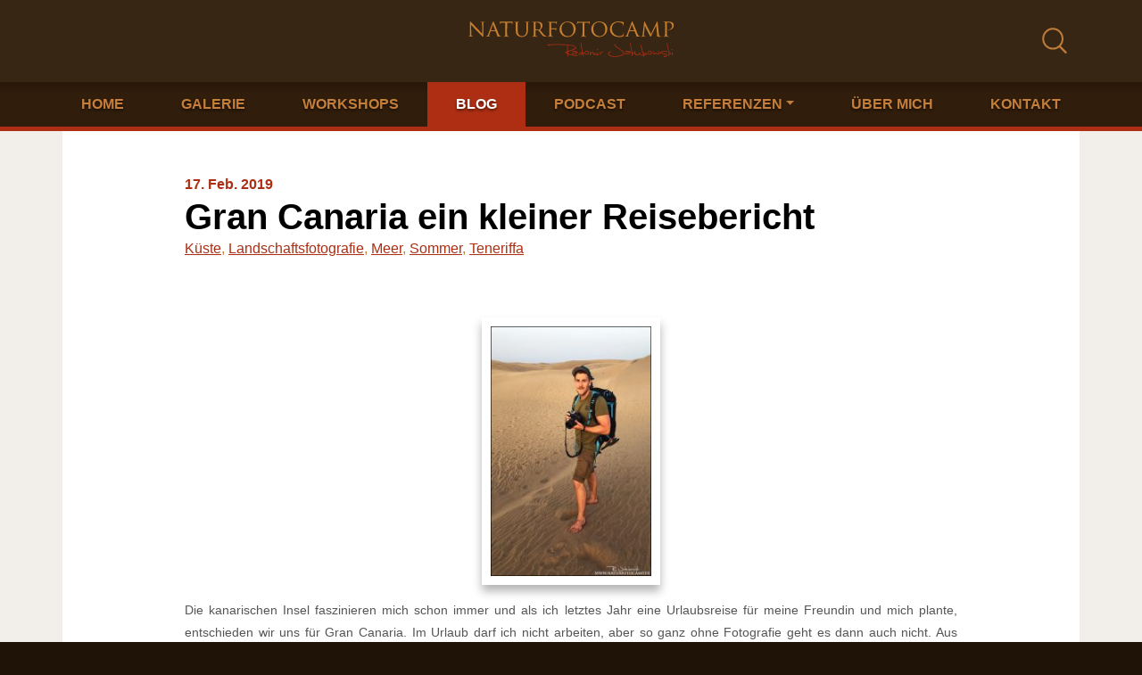

--- FILE ---
content_type: text/html; charset=UTF-8
request_url: https://naturfotocamp.de/blog/post/gran-canaria-ein-kleiner-reisebericht
body_size: 14293
content:
<!DOCTYPE html>
<html lang="de">
<head>
	<title>Radomir Jakubowski Naturfoto Camp</title>
	<meta charset="utf-8">
	<meta name="Author" content="Tokyo Studio">
	<meta name="description" content="Willkommen im Naturfotocamp, dem Blog, Podcast und Website für authentische Naturfotografie! Ich, Radomir Jakubowski, liebe Fotografie.
Wildlifefotografie, Makrofotografie, Tierfotografie, Landschaftsfotografie, Pflanzenfotografie und vieles mehr.
">
	<meta name="keywords" content="Natur,Foto,naturfoto workshops,workshop, Radomir Jakubowski, Naturfotos, Naturfotografie, Naturephoto, Naturephotography, Wildlife, Wildlife Workshop, Tierfotografie, Wildtierfotografie, Fotografie, Photographie, Photokurse, Fotokurse, Fotoworkshop, Filtereinsatz, Verlauffilter, Polarisationsfilter,Saarland, Landschaftsfotografie, Makrofotografie, Pflanzenfotografie, Grafikmonitor, Fotoreise, Naturfotografie Workshops, Pflanzenfotografie, Tiere, Säugetiere, Landschaften, Deutschland, Frankreich, Belgien, Schweiz, Norwegen, Europa, Herbst, Frühling, Winter, Sommer, Rondane, Rondane Nationalpark, Dovrefjell, Dovrefjell Nationalpark, Moschusochsen, Ovibos, Küchenschelle, Anemone pulsatilla, Orchideen, Frauenschuh, Vögel, Bayrischer Wald, Workshop, GDT, Gesellschaft für Naturfotografie, Atelier Natur, Strukturen, Valle Verzasca, Hoegne, Steinbock, Steinwild, Gämse, Vogesengämse, Gams, La Gomera, Madeira, Naturfotowettbewerbe, Wettbewerbe, Schottland, Schachbrettblumen, Rupicapra rupicapra, Novoflex, NISI, Canon, Paramo, Eizo, Glanzlichter, F-Stop Gear, F-Stop, AC-Foto, Asferico, Mountain Maria Luisa, Montphoto, Biophoto, Natureimagesaward, Oasis, Winland Smith Rice Nature’s Best Award, Naturfotoblog, Naturfoto Blog, Berner Oberland, Alpenschneehuhn, Alpenschneehühner, Luchs, Workshop Naturfotografie, Workshop Tierfotografie, Workshop Wildlife, Workshop Makrofotografie, Workshop Insektenfotografie, Bliesgau, Saarland, Saarbrücken, Naturfotografie Saarland, Tierfotografie Saarland, Makrofotografie Saarland">
	<meta http-equiv="X-UA-Compatible" content="IE=edge">
	<meta name="viewport" content="width=device-width, initial-scale=1.0, shrink-to-fit=no">
	<link rel="icon" type="image/png" href="https://naturfotocamp.de/css/images/favicon.png">
	<link href="https://naturfotocamp.de/css/bootstrap.min.css" rel="stylesheet">
    <link href="https://naturfotocamp.de/css/jquery.fancybox.min.css" rel="stylesheet" media="all">
	<link href="https://naturfotocamp.de/css/screen.css?v=231201" rel="stylesheet" media="all">
	<meta name='robots' content='max-image-preview:large' />
	<style>img:is([sizes="auto" i], [sizes^="auto," i]) { contain-intrinsic-size: 3000px 1500px }</style>
	<script type="text/javascript">
/* <![CDATA[ */
window._wpemojiSettings = {"baseUrl":"https:\/\/s.w.org\/images\/core\/emoji\/16.0.1\/72x72\/","ext":".png","svgUrl":"https:\/\/s.w.org\/images\/core\/emoji\/16.0.1\/svg\/","svgExt":".svg","source":{"concatemoji":"https:\/\/naturfotocamp.de\/wp\/wp-includes\/js\/wp-emoji-release.min.js?ver=6.8.3"}};
/*! This file is auto-generated */
!function(s,n){var o,i,e;function c(e){try{var t={supportTests:e,timestamp:(new Date).valueOf()};sessionStorage.setItem(o,JSON.stringify(t))}catch(e){}}function p(e,t,n){e.clearRect(0,0,e.canvas.width,e.canvas.height),e.fillText(t,0,0);var t=new Uint32Array(e.getImageData(0,0,e.canvas.width,e.canvas.height).data),a=(e.clearRect(0,0,e.canvas.width,e.canvas.height),e.fillText(n,0,0),new Uint32Array(e.getImageData(0,0,e.canvas.width,e.canvas.height).data));return t.every(function(e,t){return e===a[t]})}function u(e,t){e.clearRect(0,0,e.canvas.width,e.canvas.height),e.fillText(t,0,0);for(var n=e.getImageData(16,16,1,1),a=0;a<n.data.length;a++)if(0!==n.data[a])return!1;return!0}function f(e,t,n,a){switch(t){case"flag":return n(e,"\ud83c\udff3\ufe0f\u200d\u26a7\ufe0f","\ud83c\udff3\ufe0f\u200b\u26a7\ufe0f")?!1:!n(e,"\ud83c\udde8\ud83c\uddf6","\ud83c\udde8\u200b\ud83c\uddf6")&&!n(e,"\ud83c\udff4\udb40\udc67\udb40\udc62\udb40\udc65\udb40\udc6e\udb40\udc67\udb40\udc7f","\ud83c\udff4\u200b\udb40\udc67\u200b\udb40\udc62\u200b\udb40\udc65\u200b\udb40\udc6e\u200b\udb40\udc67\u200b\udb40\udc7f");case"emoji":return!a(e,"\ud83e\udedf")}return!1}function g(e,t,n,a){var r="undefined"!=typeof WorkerGlobalScope&&self instanceof WorkerGlobalScope?new OffscreenCanvas(300,150):s.createElement("canvas"),o=r.getContext("2d",{willReadFrequently:!0}),i=(o.textBaseline="top",o.font="600 32px Arial",{});return e.forEach(function(e){i[e]=t(o,e,n,a)}),i}function t(e){var t=s.createElement("script");t.src=e,t.defer=!0,s.head.appendChild(t)}"undefined"!=typeof Promise&&(o="wpEmojiSettingsSupports",i=["flag","emoji"],n.supports={everything:!0,everythingExceptFlag:!0},e=new Promise(function(e){s.addEventListener("DOMContentLoaded",e,{once:!0})}),new Promise(function(t){var n=function(){try{var e=JSON.parse(sessionStorage.getItem(o));if("object"==typeof e&&"number"==typeof e.timestamp&&(new Date).valueOf()<e.timestamp+604800&&"object"==typeof e.supportTests)return e.supportTests}catch(e){}return null}();if(!n){if("undefined"!=typeof Worker&&"undefined"!=typeof OffscreenCanvas&&"undefined"!=typeof URL&&URL.createObjectURL&&"undefined"!=typeof Blob)try{var e="postMessage("+g.toString()+"("+[JSON.stringify(i),f.toString(),p.toString(),u.toString()].join(",")+"));",a=new Blob([e],{type:"text/javascript"}),r=new Worker(URL.createObjectURL(a),{name:"wpTestEmojiSupports"});return void(r.onmessage=function(e){c(n=e.data),r.terminate(),t(n)})}catch(e){}c(n=g(i,f,p,u))}t(n)}).then(function(e){for(var t in e)n.supports[t]=e[t],n.supports.everything=n.supports.everything&&n.supports[t],"flag"!==t&&(n.supports.everythingExceptFlag=n.supports.everythingExceptFlag&&n.supports[t]);n.supports.everythingExceptFlag=n.supports.everythingExceptFlag&&!n.supports.flag,n.DOMReady=!1,n.readyCallback=function(){n.DOMReady=!0}}).then(function(){return e}).then(function(){var e;n.supports.everything||(n.readyCallback(),(e=n.source||{}).concatemoji?t(e.concatemoji):e.wpemoji&&e.twemoji&&(t(e.twemoji),t(e.wpemoji)))}))}((window,document),window._wpemojiSettings);
/* ]]> */
</script>
<style id='wp-emoji-styles-inline-css' type='text/css'>

	img.wp-smiley, img.emoji {
		display: inline !important;
		border: none !important;
		box-shadow: none !important;
		height: 1em !important;
		width: 1em !important;
		margin: 0 0.07em !important;
		vertical-align: -0.1em !important;
		background: none !important;
		padding: 0 !important;
	}
</style>
<link rel='stylesheet' id='wp-block-library-css' href='https://naturfotocamp.de/wp/wp-includes/css/dist/block-library/style.min.css?ver=6.8.3' type='text/css' media='all' />
<style id='classic-theme-styles-inline-css' type='text/css'>
/*! This file is auto-generated */
.wp-block-button__link{color:#fff;background-color:#32373c;border-radius:9999px;box-shadow:none;text-decoration:none;padding:calc(.667em + 2px) calc(1.333em + 2px);font-size:1.125em}.wp-block-file__button{background:#32373c;color:#fff;text-decoration:none}
</style>
<style id='global-styles-inline-css' type='text/css'>
:root{--wp--preset--aspect-ratio--square: 1;--wp--preset--aspect-ratio--4-3: 4/3;--wp--preset--aspect-ratio--3-4: 3/4;--wp--preset--aspect-ratio--3-2: 3/2;--wp--preset--aspect-ratio--2-3: 2/3;--wp--preset--aspect-ratio--16-9: 16/9;--wp--preset--aspect-ratio--9-16: 9/16;--wp--preset--color--black: #000000;--wp--preset--color--cyan-bluish-gray: #abb8c3;--wp--preset--color--white: #ffffff;--wp--preset--color--pale-pink: #f78da7;--wp--preset--color--vivid-red: #cf2e2e;--wp--preset--color--luminous-vivid-orange: #ff6900;--wp--preset--color--luminous-vivid-amber: #fcb900;--wp--preset--color--light-green-cyan: #7bdcb5;--wp--preset--color--vivid-green-cyan: #00d084;--wp--preset--color--pale-cyan-blue: #8ed1fc;--wp--preset--color--vivid-cyan-blue: #0693e3;--wp--preset--color--vivid-purple: #9b51e0;--wp--preset--gradient--vivid-cyan-blue-to-vivid-purple: linear-gradient(135deg,rgba(6,147,227,1) 0%,rgb(155,81,224) 100%);--wp--preset--gradient--light-green-cyan-to-vivid-green-cyan: linear-gradient(135deg,rgb(122,220,180) 0%,rgb(0,208,130) 100%);--wp--preset--gradient--luminous-vivid-amber-to-luminous-vivid-orange: linear-gradient(135deg,rgba(252,185,0,1) 0%,rgba(255,105,0,1) 100%);--wp--preset--gradient--luminous-vivid-orange-to-vivid-red: linear-gradient(135deg,rgba(255,105,0,1) 0%,rgb(207,46,46) 100%);--wp--preset--gradient--very-light-gray-to-cyan-bluish-gray: linear-gradient(135deg,rgb(238,238,238) 0%,rgb(169,184,195) 100%);--wp--preset--gradient--cool-to-warm-spectrum: linear-gradient(135deg,rgb(74,234,220) 0%,rgb(151,120,209) 20%,rgb(207,42,186) 40%,rgb(238,44,130) 60%,rgb(251,105,98) 80%,rgb(254,248,76) 100%);--wp--preset--gradient--blush-light-purple: linear-gradient(135deg,rgb(255,206,236) 0%,rgb(152,150,240) 100%);--wp--preset--gradient--blush-bordeaux: linear-gradient(135deg,rgb(254,205,165) 0%,rgb(254,45,45) 50%,rgb(107,0,62) 100%);--wp--preset--gradient--luminous-dusk: linear-gradient(135deg,rgb(255,203,112) 0%,rgb(199,81,192) 50%,rgb(65,88,208) 100%);--wp--preset--gradient--pale-ocean: linear-gradient(135deg,rgb(255,245,203) 0%,rgb(182,227,212) 50%,rgb(51,167,181) 100%);--wp--preset--gradient--electric-grass: linear-gradient(135deg,rgb(202,248,128) 0%,rgb(113,206,126) 100%);--wp--preset--gradient--midnight: linear-gradient(135deg,rgb(2,3,129) 0%,rgb(40,116,252) 100%);--wp--preset--font-size--small: 13px;--wp--preset--font-size--medium: 20px;--wp--preset--font-size--large: 36px;--wp--preset--font-size--x-large: 42px;--wp--preset--spacing--20: 0.44rem;--wp--preset--spacing--30: 0.67rem;--wp--preset--spacing--40: 1rem;--wp--preset--spacing--50: 1.5rem;--wp--preset--spacing--60: 2.25rem;--wp--preset--spacing--70: 3.38rem;--wp--preset--spacing--80: 5.06rem;--wp--preset--shadow--natural: 6px 6px 9px rgba(0, 0, 0, 0.2);--wp--preset--shadow--deep: 12px 12px 50px rgba(0, 0, 0, 0.4);--wp--preset--shadow--sharp: 6px 6px 0px rgba(0, 0, 0, 0.2);--wp--preset--shadow--outlined: 6px 6px 0px -3px rgba(255, 255, 255, 1), 6px 6px rgba(0, 0, 0, 1);--wp--preset--shadow--crisp: 6px 6px 0px rgba(0, 0, 0, 1);}:where(.is-layout-flex){gap: 0.5em;}:where(.is-layout-grid){gap: 0.5em;}body .is-layout-flex{display: flex;}.is-layout-flex{flex-wrap: wrap;align-items: center;}.is-layout-flex > :is(*, div){margin: 0;}body .is-layout-grid{display: grid;}.is-layout-grid > :is(*, div){margin: 0;}:where(.wp-block-columns.is-layout-flex){gap: 2em;}:where(.wp-block-columns.is-layout-grid){gap: 2em;}:where(.wp-block-post-template.is-layout-flex){gap: 1.25em;}:where(.wp-block-post-template.is-layout-grid){gap: 1.25em;}.has-black-color{color: var(--wp--preset--color--black) !important;}.has-cyan-bluish-gray-color{color: var(--wp--preset--color--cyan-bluish-gray) !important;}.has-white-color{color: var(--wp--preset--color--white) !important;}.has-pale-pink-color{color: var(--wp--preset--color--pale-pink) !important;}.has-vivid-red-color{color: var(--wp--preset--color--vivid-red) !important;}.has-luminous-vivid-orange-color{color: var(--wp--preset--color--luminous-vivid-orange) !important;}.has-luminous-vivid-amber-color{color: var(--wp--preset--color--luminous-vivid-amber) !important;}.has-light-green-cyan-color{color: var(--wp--preset--color--light-green-cyan) !important;}.has-vivid-green-cyan-color{color: var(--wp--preset--color--vivid-green-cyan) !important;}.has-pale-cyan-blue-color{color: var(--wp--preset--color--pale-cyan-blue) !important;}.has-vivid-cyan-blue-color{color: var(--wp--preset--color--vivid-cyan-blue) !important;}.has-vivid-purple-color{color: var(--wp--preset--color--vivid-purple) !important;}.has-black-background-color{background-color: var(--wp--preset--color--black) !important;}.has-cyan-bluish-gray-background-color{background-color: var(--wp--preset--color--cyan-bluish-gray) !important;}.has-white-background-color{background-color: var(--wp--preset--color--white) !important;}.has-pale-pink-background-color{background-color: var(--wp--preset--color--pale-pink) !important;}.has-vivid-red-background-color{background-color: var(--wp--preset--color--vivid-red) !important;}.has-luminous-vivid-orange-background-color{background-color: var(--wp--preset--color--luminous-vivid-orange) !important;}.has-luminous-vivid-amber-background-color{background-color: var(--wp--preset--color--luminous-vivid-amber) !important;}.has-light-green-cyan-background-color{background-color: var(--wp--preset--color--light-green-cyan) !important;}.has-vivid-green-cyan-background-color{background-color: var(--wp--preset--color--vivid-green-cyan) !important;}.has-pale-cyan-blue-background-color{background-color: var(--wp--preset--color--pale-cyan-blue) !important;}.has-vivid-cyan-blue-background-color{background-color: var(--wp--preset--color--vivid-cyan-blue) !important;}.has-vivid-purple-background-color{background-color: var(--wp--preset--color--vivid-purple) !important;}.has-black-border-color{border-color: var(--wp--preset--color--black) !important;}.has-cyan-bluish-gray-border-color{border-color: var(--wp--preset--color--cyan-bluish-gray) !important;}.has-white-border-color{border-color: var(--wp--preset--color--white) !important;}.has-pale-pink-border-color{border-color: var(--wp--preset--color--pale-pink) !important;}.has-vivid-red-border-color{border-color: var(--wp--preset--color--vivid-red) !important;}.has-luminous-vivid-orange-border-color{border-color: var(--wp--preset--color--luminous-vivid-orange) !important;}.has-luminous-vivid-amber-border-color{border-color: var(--wp--preset--color--luminous-vivid-amber) !important;}.has-light-green-cyan-border-color{border-color: var(--wp--preset--color--light-green-cyan) !important;}.has-vivid-green-cyan-border-color{border-color: var(--wp--preset--color--vivid-green-cyan) !important;}.has-pale-cyan-blue-border-color{border-color: var(--wp--preset--color--pale-cyan-blue) !important;}.has-vivid-cyan-blue-border-color{border-color: var(--wp--preset--color--vivid-cyan-blue) !important;}.has-vivid-purple-border-color{border-color: var(--wp--preset--color--vivid-purple) !important;}.has-vivid-cyan-blue-to-vivid-purple-gradient-background{background: var(--wp--preset--gradient--vivid-cyan-blue-to-vivid-purple) !important;}.has-light-green-cyan-to-vivid-green-cyan-gradient-background{background: var(--wp--preset--gradient--light-green-cyan-to-vivid-green-cyan) !important;}.has-luminous-vivid-amber-to-luminous-vivid-orange-gradient-background{background: var(--wp--preset--gradient--luminous-vivid-amber-to-luminous-vivid-orange) !important;}.has-luminous-vivid-orange-to-vivid-red-gradient-background{background: var(--wp--preset--gradient--luminous-vivid-orange-to-vivid-red) !important;}.has-very-light-gray-to-cyan-bluish-gray-gradient-background{background: var(--wp--preset--gradient--very-light-gray-to-cyan-bluish-gray) !important;}.has-cool-to-warm-spectrum-gradient-background{background: var(--wp--preset--gradient--cool-to-warm-spectrum) !important;}.has-blush-light-purple-gradient-background{background: var(--wp--preset--gradient--blush-light-purple) !important;}.has-blush-bordeaux-gradient-background{background: var(--wp--preset--gradient--blush-bordeaux) !important;}.has-luminous-dusk-gradient-background{background: var(--wp--preset--gradient--luminous-dusk) !important;}.has-pale-ocean-gradient-background{background: var(--wp--preset--gradient--pale-ocean) !important;}.has-electric-grass-gradient-background{background: var(--wp--preset--gradient--electric-grass) !important;}.has-midnight-gradient-background{background: var(--wp--preset--gradient--midnight) !important;}.has-small-font-size{font-size: var(--wp--preset--font-size--small) !important;}.has-medium-font-size{font-size: var(--wp--preset--font-size--medium) !important;}.has-large-font-size{font-size: var(--wp--preset--font-size--large) !important;}.has-x-large-font-size{font-size: var(--wp--preset--font-size--x-large) !important;}
:where(.wp-block-post-template.is-layout-flex){gap: 1.25em;}:where(.wp-block-post-template.is-layout-grid){gap: 1.25em;}
:where(.wp-block-columns.is-layout-flex){gap: 2em;}:where(.wp-block-columns.is-layout-grid){gap: 2em;}
:root :where(.wp-block-pullquote){font-size: 1.5em;line-height: 1.6;}
</style>
<link rel='stylesheet' id='cmplz-general-css' href='https://naturfotocamp.de/wp/wp-content/plugins/complianz-gdpr/assets/css/cookieblocker.min.css?ver=1748581152' type='text/css' media='all' />
<link rel="https://api.w.org/" href="https://naturfotocamp.de/index.php?rest_route=/" /><link rel="EditURI" type="application/rsd+xml" title="RSD" href="https://naturfotocamp.de/wp/xmlrpc.php?rsd" />
<meta name="generator" content="WordPress 6.8.3" />
			<style>.cmplz-hidden {
					display: none !important;
				}</style></head>
<body class="home blog wp-theme-twentytwentytwo">

	<!-- NAV --->
	<header>

		<!-- desktop nav -->
		<nav class="d-none d-lg-block desktop">
			<div class="top container">
				<div class="row">
					<div class="col-4"></div>
					<div class="col-4 text-center">
						<a href="https://naturfotocamp.de/"><img src="https://naturfotocamp.de/css/images/naturfotocamp_logo.svg" alt="Website description here" height="40"></a>
					</div>
					<div class="col-4 text-end">
						<div class="row row-cols-lg-auto g-3 align-items-center justify-content-end">
							<div class="col-12" id="searchbox" style="display: none;">
								<input type="text" name="search" id="search" placeholder="Suche" value="" required class="form-control" onKeyUp="event.preventDefault(); if(event.keyCode==13) { showSearch(); } else { return false; }">
							</div>
							<div class="col-12">
								<button type="button" onClick="showSearch();" class="btn">
									<img src="https://naturfotocamp.de/css/images/loupe.svg" alt="Suchen" height="30">
								</button>
							</div>
						</div>
					</div>
				</div>
			</div>
			<div class="menu">
				<a href="https://naturfotocamp.de/home" title="Home">HOME</a><a href="https://naturfotocamp.de/galerie" title="Galerie">GALERIE</a><a href="https://naturfotocamp.de/workshops" title="Workshops">WORKSHOPS</a><a href="https://naturfotocamp.de/blog" class="active" title="Blog">BLOG</a><a href="https://naturfotocamp.de/bohnensack" title="Podcast">PODCAST</a><a href="#" class="dropdown-toggle " id="dropdownreferenzen" data-bs-toggle="dropdown" aria-expanded="false" title="Referenzen">REFERENZEN</a><ul class="dropdown-menu" aria-labelledby="dropdown-referenzen"><li><a class="dropdown-item" href="https://naturfotocamp.de/erfolge" title="Erfolge">ERFOLGE</a></li><li><a class="dropdown-item" href="https://naturfotocamp.de/bucher" title="Bücher">BÜCHER</a></li><li><a class="dropdown-item" href="https://naturfotocamp.de/kunden-und-kooperationen" title="Kunden und Kooperationen">KUNDEN UND KOOPERATIONEN</a></li></ul><a href="https://naturfotocamp.de/uber_mich" title="Über Mich">ÜBER MICH</a><a href="https://naturfotocamp.de/kontakt" title="Kontakt">KONTAKT</a>			</div>
		</nav>

		<!-- mobile nav -->
		<nav class="navbar fixed-top d-flex d-lg-none">
			<a class="navbar-brand" href="https://naturfotocamp.de/">
				<img src="https://naturfotocamp.de/css/images/naturfotocamp_logo.svg" alt="Website description here" height="30">
			</a>
			<button class="navbar-toggler" type="button" data-bs-toggle="collapse" data-bs-target="#navbarCollapse" aria-controls="navbarCollapse" aria-expanded="false" aria-label="Toggle navigation">
				<span class="navbar-toggler-icon"></span>
			</button>
			<div class="collapse navbar-collapse" id="navbarCollapse">
				<ul class="navbar-nav mr-auto">
					<li class="nav-item">
	<a class="nav-link" href="https://naturfotocamp.de/home">HOME</a>
</li><li class="nav-item">
	<a class="nav-link" href="https://naturfotocamp.de/galerie">GALERIE</a>
</li><li class="nav-item">
	<a class="nav-link" href="https://naturfotocamp.de/workshops">WORKSHOPS</a>
</li><li class="nav-item active">
	<a class="nav-link" href="https://naturfotocamp.de/blog">BLOG</a>
</li><li class="nav-item">
	<a class="nav-link" href="https://naturfotocamp.de/bohnensack">PODCAST</a>
</li><li class="nav-item ">
									<a href="#" class="nav-link dropdown-toggle" id="dropdown-mobile-referenzen" data-bs-toggle="dropdown" aria-expanded="false" title="Referenzen">REFERENZEN</a><ul class="dropdown-menu" aria-labelledby="dropdown-mobile-referenzen"><li><a class="dropdown-item" href="https://naturfotocamp.de/erfolge" title="Erfolge">ERFOLGE</a></li><li><a class="dropdown-item" href="https://naturfotocamp.de/bucher" title="Bücher">BÜCHER</a></li><li><a class="dropdown-item" href="https://naturfotocamp.de/kunden-und-kooperationen" title="Kunden und Kooperationen">KUNDEN UND KOOPERATIONEN</a></li></ul></li><li class="nav-item">
	<a class="nav-link" href="https://naturfotocamp.de/uber_mich">ÜBER MICH</a>
</li><li class="nav-item">
	<a class="nav-link" href="https://naturfotocamp.de/kontakt">KONTAKT</a>
</li>					<li class="nav-item row px-2 mt-4 mb-2">
						<div class="col-9 text-end" id="mobilesearchbox">
							<input type="text" name="mobile_search" id="mobile_search" placeholder="Suche" value="" required class="form-control" onKeyUp="event.preventDefault(); if(event.keyCode==13) { showMobileSearch(); } else { return false; }">
						</div>
						<div class="col-3 text-start ps-0">
							<button type="button" onClick="showMobileSearch();" class="btn" style="position:relative; bottom:4px;">
								<img src="https://naturfotocamp.de/css/images/loupe.svg" alt="Suchen" height="30">
							</button>
						</div>
					</li>
				</ul>
			</div>
		</nav>
	</header>

	<!-- CONTENT -->
	<div class="bg-beige">
	<div class="container bg-white p-5"><div class="row"><div class="col-lg-10 mx-auto blog-post"><p class="text-red fw-bold mb-0 font-montserrat">17. Feb. 2019</p><h1 class="fw-bold text-black mb-0">Gran Canaria ein kleiner Reisebericht</h1><p> <a class="text-red" href="https://naturfotocamp.de/blog/category/kuste">Küste</a>, <a class="text-red" href="https://naturfotocamp.de/blog/category/landschaftsfotografie">Landschaftsfotografie</a>, <a class="text-red" href="https://naturfotocamp.de/blog/category/meer">Meer</a>, <a class="text-red" href="https://naturfotocamp.de/blog/category/sommer">Sommer</a>, <a class="text-red" href="https://naturfotocamp.de/blog/category/teneriffa">Teneriffa</a></p><div class="text-darkgray blog-text mt-4"><p>&nbsp;</p>
<p style="text-align: center;"><a href="https://naturfotocamp.de/wp/wp-content/uploads/2019/02/grancan.jpg"><img loading="lazy" decoding="async" class="aligncenter size-medium wp-image-9950" src="https://naturfotocamp.de/wp/wp-content/uploads/2019/02/grancan-200x300.jpg" alt="" width="200" height="300" srcset="https://naturfotocamp.de/wp/wp-content/uploads/2019/02/grancan-200x300.jpg 200w, https://naturfotocamp.de/wp/wp-content/uploads/2019/02/grancan-100x150.jpg 100w, https://naturfotocamp.de/wp/wp-content/uploads/2019/02/grancan.jpg 657w" sizes="auto, (max-width: 200px) 100vw, 200px" /></a></p>
<p>Die kanarischen Insel faszinieren mich schon immer und als ich letztes Jahr eine Urlaubsreise für meine Freundin und mich plante, entschieden wir uns für Gran Canaria. Im Urlaub darf ich nicht arbeiten, aber so ganz ohne Fotografie geht es dann auch nicht. Aus diesem Grund habe ich genau geschaut, dass wir uns auf einen Urlaubsort einigen, an dem ich vielleicht das ein oder andere Foto machen kann.  So hatte ich das Glück, dass wir uns auf Gran Canaria einigen konnten und ich muss sagen, wirklich eine sehr schöne Insel. Wer etwas von der Insel sehen möchte, braucht unbedingt einen Mietwagen. Obwohl es Urlaub war, gab es einige Spots die ich sehen wollte, das wunderbare Höllenloch El Bufadero, das ich schon auf einigen Bildern gesehen habe stand oben auf meiner Liste, aber auch die Dünen im Süden der Insel und natürlich der Ausblick aus den Bergen in Richtung nach Teneriffa. Ich konnte mich immerhin einige Male morgens davonstehlen und auch abends bekam ich die Erlaubnis ab und an fotografieren zu gehen, womit ich sehr zufrieden war. Das Problem der Dünen ist, dass es unglaublich viele Touristen gibt, die hier unterwegs sind und einfach alles Zertreten ist. Stellen zu finden, die schöne Strukturen aufweisen ist sehr schwer. Da würde ein wenig Regen und ein ordentlicher Sturm Abhilfe schaffen, den hatte ich jedoch nicht. Besonders haben mich die Sandstrukturen am Meer begeistert. Die Mischung aus schwarzem und weißen Sand habe ich so noch nicht gesehen und das hat mich unglaublich begeistert, da die Farben und Formen die sich daraus ergeben haben wunderschön sind. Tatsächlich hatten wir ein wenig Pech mit dem Wetter. Der Wind kam aus Richtung der Sahara und wenn das der Fall ist, gibt’s auf den Kanaren einfach keine schönen Sonnenaufgänge und auch keine schönen Sonnenuntergänge. Aber man kann ja nicht immer alles haben.</p>
<p>An dieser Stelle noch ein kleiner Hinweis, noch gibt es <a href="http://naturfotocamp.de/workshops" target="_blank" rel="noopener">ein paar freie Workshopplätze 2019</a>.</p>
<p style="text-align: center;"><a href="https://naturfotocamp.de/wp/wp-content/uploads/2019/02/2018272.jpg"><img loading="lazy" decoding="async" class="aligncenter size-medium wp-image-9957" src="https://naturfotocamp.de/wp/wp-content/uploads/2019/02/2018272-300x200.jpg" alt="" width="300" height="200" srcset="https://naturfotocamp.de/wp/wp-content/uploads/2019/02/2018272-300x200.jpg 300w, https://naturfotocamp.de/wp/wp-content/uploads/2019/02/2018272-150x100.jpg 150w, https://naturfotocamp.de/wp/wp-content/uploads/2019/02/2018272-768x513.jpg 768w, https://naturfotocamp.de/wp/wp-content/uploads/2019/02/2018272.jpg 984w" sizes="auto, (max-width: 300px) 100vw, 300px" /></a></p>
<p style="text-align: center;"><em>Ein stürmischer Morgen.</em></p>
<p style="text-align: center;"><em>Canon EOS 5DSR + Canon 4,0 16-35mm L IS + Lensinghouse ND Grad 0,6 + <a href="https://www.naturfotocamp.de/?a=blog&amp;id=7342" target="_blank" rel="noopener">Novoflex PRO75 + Novoflex Classicball 3 II</a></em></p>
<p>&nbsp;</p>
<p style="text-align: center;"><a href="https://naturfotocamp.de/wp/wp-content/uploads/2019/02/2018274.jpg"><img loading="lazy" decoding="async" class="aligncenter size-medium wp-image-9958" src="https://naturfotocamp.de/wp/wp-content/uploads/2019/02/2018274-300x200.jpg" alt="" width="300" height="200" srcset="https://naturfotocamp.de/wp/wp-content/uploads/2019/02/2018274-300x200.jpg 300w, https://naturfotocamp.de/wp/wp-content/uploads/2019/02/2018274-150x100.jpg 150w, https://naturfotocamp.de/wp/wp-content/uploads/2019/02/2018274-768x513.jpg 768w, https://naturfotocamp.de/wp/wp-content/uploads/2019/02/2018274.jpg 984w" sizes="auto, (max-width: 300px) 100vw, 300px" /></a></p>
<p style="text-align: center;"><em>Unglaublich wie das Wasser in dieses Loch fließt am El Bufadero.</em></p>
<p style="text-align: center;"><em>Canon EOS 5DSR + Canon 4,0 16-35mm L IS + Lensinghouse ND9 + Lensinghouse ND Grad 0,6 + <a href="https://www.naturfotocamp.de/?a=blog&amp;id=7342" target="_blank" rel="noopener">Novoflex PRO75 + Novoflex Classicball 3 II</a></em></p>
<p>&nbsp;</p>
<p style="text-align: center;"><a href="https://naturfotocamp.de/wp/wp-content/uploads/2019/02/2018226.jpg"><img loading="lazy" decoding="async" class="aligncenter size-medium wp-image-9951" src="https://naturfotocamp.de/wp/wp-content/uploads/2019/02/2018226-300x200.jpg" alt="" width="300" height="200" srcset="https://naturfotocamp.de/wp/wp-content/uploads/2019/02/2018226-300x200.jpg 300w, https://naturfotocamp.de/wp/wp-content/uploads/2019/02/2018226-150x100.jpg 150w, https://naturfotocamp.de/wp/wp-content/uploads/2019/02/2018226-768x513.jpg 768w, https://naturfotocamp.de/wp/wp-content/uploads/2019/02/2018226.jpg 984w" sizes="auto, (max-width: 300px) 100vw, 300px" /></a></p>
<p style="text-align: center;"><em>Die Sonne geht direkt neben dem Pico del Teide unter.</em></p>
<p style="text-align: center;"><em>Canon EOS 5DSR + Canon 4,0 16-35mm L IS + Lensinghouse ND Grad 0,6 + <a href="https://www.naturfotocamp.de/?a=blog&amp;id=7342" target="_blank" rel="noopener">Novoflex PRO75 + Novoflex Classicball 3 II</a></em></p>
<p>&nbsp;</p>
<p style="text-align: center;"><a href="https://naturfotocamp.de/wp/wp-content/uploads/2019/02/2018271.jpg"><img loading="lazy" decoding="async" class="aligncenter size-medium wp-image-9956" src="https://naturfotocamp.de/wp/wp-content/uploads/2019/02/2018271-300x200.jpg" alt="" width="300" height="200" srcset="https://naturfotocamp.de/wp/wp-content/uploads/2019/02/2018271-300x200.jpg 300w, https://naturfotocamp.de/wp/wp-content/uploads/2019/02/2018271-150x100.jpg 150w, https://naturfotocamp.de/wp/wp-content/uploads/2019/02/2018271-768x513.jpg 768w, https://naturfotocamp.de/wp/wp-content/uploads/2019/02/2018271.jpg 984w" sizes="auto, (max-width: 300px) 100vw, 300px" /></a></p>
<p style="text-align: center;"><em>Wunderbare Gesteinsformationen im Abendlicht</em></p>
<p style="text-align: center;"><em>Canon EOS 5DSR + Canon 2X Exdender III + Canon 2,8 70-200mm L IS II + Lensinghouse ND9 + Lensinghouse ND Grad 0,6 + <a href="https://www.naturfotocamp.de/?a=blog&amp;id=7342" target="_blank" rel="noopener">Novoflex PRO75 + Novoflex Classicball 3 II</a></em></p>
<p>&nbsp;</p>
<p style="text-align: center;"><a href="https://naturfotocamp.de/wp/wp-content/uploads/2019/02/2018275.jpg"><img loading="lazy" decoding="async" class="aligncenter size-medium wp-image-9959" src="https://naturfotocamp.de/wp/wp-content/uploads/2019/02/2018275-300x200.jpg" alt="" width="300" height="200" srcset="https://naturfotocamp.de/wp/wp-content/uploads/2019/02/2018275-300x200.jpg 300w, https://naturfotocamp.de/wp/wp-content/uploads/2019/02/2018275-150x100.jpg 150w, https://naturfotocamp.de/wp/wp-content/uploads/2019/02/2018275-768x513.jpg 768w, https://naturfotocamp.de/wp/wp-content/uploads/2019/02/2018275.jpg 984w" sizes="auto, (max-width: 300px) 100vw, 300px" /></a></p>
<p style="text-align: center;"><em>Die Dünen im Abendlicht</em></p>
<p style="text-align: center;"><em>Canon EOS 5DSR + Canon 4,0 16-35mm L IS + <a href="https://www.naturfotocamp.de/?a=blog&amp;id=7342" target="_blank" rel="noopener">Novoflex PRO75 + Novoflex Classicball 3 II</a></em></p>
<p>&nbsp;</p>
<p style="text-align: center;"><a href="https://naturfotocamp.de/wp/wp-content/uploads/2019/02/2018263.jpg"><img loading="lazy" decoding="async" class="aligncenter size-medium wp-image-9952" src="https://naturfotocamp.de/wp/wp-content/uploads/2019/02/2018263-200x300.jpg" alt="" width="200" height="300" srcset="https://naturfotocamp.de/wp/wp-content/uploads/2019/02/2018263-200x300.jpg 200w, https://naturfotocamp.de/wp/wp-content/uploads/2019/02/2018263-100x150.jpg 100w, https://naturfotocamp.de/wp/wp-content/uploads/2019/02/2018263.jpg 657w" sizes="auto, (max-width: 200px) 100vw, 200px" /></a></p>
<p style="text-align: center;"><em>Wasser und Sand am Strand.</em></p>
<p style="text-align: center;"><em>Canon EOS 5DSR + Canon 4,0 24-70mm L IS + Lensinghouse Polarisationsfilter + <a href="https://www.naturfotocamp.de/?a=blog&amp;id=7342" target="_blank" rel="noopener">Novoflex PRO75 + Novoflex Classicball 3 II</a></em></p>
<p>&nbsp;</p>
<p style="text-align: center;"><a href="https://naturfotocamp.de/wp/wp-content/uploads/2019/02/2018266.jpg"><img loading="lazy" decoding="async" class="aligncenter size-medium wp-image-9953" src="https://naturfotocamp.de/wp/wp-content/uploads/2019/02/2018266-300x200.jpg" alt="" width="300" height="200" srcset="https://naturfotocamp.de/wp/wp-content/uploads/2019/02/2018266-300x200.jpg 300w, https://naturfotocamp.de/wp/wp-content/uploads/2019/02/2018266-150x100.jpg 150w, https://naturfotocamp.de/wp/wp-content/uploads/2019/02/2018266-768x513.jpg 768w, https://naturfotocamp.de/wp/wp-content/uploads/2019/02/2018266.jpg 984w" sizes="auto, (max-width: 300px) 100vw, 300px" /></a></p>
<p style="text-align: center;"><em>Der Fotograf glaubt einen Fisch zu erkennen&#8230;</em></p>
<p style="text-align: center;"><em>Canon EOS 5DSR + Canon 4,0 24-70mm L IS + Lensinghouse Polarisationsfilter + <a href="https://www.naturfotocamp.de/?a=blog&amp;id=7342" target="_blank" rel="noopener">Novoflex PRO75 + Novoflex Classicball 3 II</a></em></p>
<p>&nbsp;</p>
<p style="text-align: center;"><a href="https://naturfotocamp.de/wp/wp-content/uploads/2019/02/2018267.jpg"><img loading="lazy" decoding="async" class="aligncenter size-medium wp-image-9954" src="https://naturfotocamp.de/wp/wp-content/uploads/2019/02/2018267-300x200.jpg" alt="" width="300" height="200" srcset="https://naturfotocamp.de/wp/wp-content/uploads/2019/02/2018267-300x200.jpg 300w, https://naturfotocamp.de/wp/wp-content/uploads/2019/02/2018267-150x100.jpg 150w, https://naturfotocamp.de/wp/wp-content/uploads/2019/02/2018267-768x513.jpg 768w, https://naturfotocamp.de/wp/wp-content/uploads/2019/02/2018267.jpg 984w" sizes="auto, (max-width: 300px) 100vw, 300px" /></a></p>
<p style="text-align: center;"><em>&#8230; oder auch ein lachendes Gesicht.</em></p>
<p style="text-align: center;"><em>Canon EOS 5DSR + Canon 4,0 24-70mm L IS + Lensinghouse Polarisationsfilter + <a href="https://www.naturfotocamp.de/?a=blog&amp;id=7342" target="_blank" rel="noopener">Novoflex PRO75 + Novoflex Classicball 3 II</a></em></p>
<p style="text-align: center;"><a href="https://naturfotocamp.de/wp/wp-content/uploads/2019/02/2018270.jpg"><img loading="lazy" decoding="async" class="aligncenter size-medium wp-image-9955" src="https://naturfotocamp.de/wp/wp-content/uploads/2019/02/2018270-300x200.jpg" alt="" width="300" height="200" srcset="https://naturfotocamp.de/wp/wp-content/uploads/2019/02/2018270-300x200.jpg 300w, https://naturfotocamp.de/wp/wp-content/uploads/2019/02/2018270-150x100.jpg 150w, https://naturfotocamp.de/wp/wp-content/uploads/2019/02/2018270-768x513.jpg 768w, https://naturfotocamp.de/wp/wp-content/uploads/2019/02/2018270.jpg 984w" sizes="auto, (max-width: 300px) 100vw, 300px" /></a></p>
<p style="text-align: center;"><em>Die Kontraste zwischen Sand und Wasser sind wirklich einzigartig</em></p>
<p style="text-align: center;"><em>Canon EOS 5DSR + Canon 4,0 24-70mm L IS + Lensinghouse Polarisationsfilter + <a href="https://www.naturfotocamp.de/?a=blog&amp;id=7342" target="_blank" rel="noopener">Novoflex PRO75 + Novoflex Classicball 3 II</a></em></p>
</div><div class="row mb-5"><div class="col-6 text-end"><a href="https://naturfotocamp.de/blog/post/magie-des-lichts-30min-pflanzenfotografie" class="nfc-button float-left">NEUERE EINTRÄGE</a></div><div class="col-6 text-start"><a href="https://naturfotocamp.de/blog/post/zingst-rueckblick-horizonte-2018" class="nfc-button float-right">ÄLTERE EINTRÄGE</a></div></div></div></div></div>	<!-- Disclaimer -->
	<div class="container py-3">
		<p class="blog-disclaimer text-black"><small>Sollten in diesem Blogbeitrag irgendwelche Marken genannt, verlinkt oder erkennbar sein, so handelt es sich um Werbung, unabhängig davon, ob dafür eine Gegenleistung erfolgt oder nicht.</small></p>
	</div>
	<!-- Archive -->
	<div class="bg-beige text-center py-5">
		<div class="container">
			<!-- <h1 class="text-red text-center fw-light mb-5">Archiv</h1> -->
			<form name="archiveform"><select name="archive" class="mx-auto w-50 form-control">	<option value='https://naturfotocamp.de/blog/month/202601'> Januar 2026 </option>
	<option value='https://naturfotocamp.de/blog/month/202512'> Dezember 2025 </option>
	<option value='https://naturfotocamp.de/blog/month/202511'> November 2025 </option>
	<option value='https://naturfotocamp.de/blog/month/202510'> Oktober 2025 </option>
	<option value='https://naturfotocamp.de/blog/month/202509'> September 2025 </option>
	<option value='https://naturfotocamp.de/blog/month/202508'> August 2025 </option>
	<option value='https://naturfotocamp.de/blog/month/202507'> Juli 2025 </option>
	<option value='https://naturfotocamp.de/blog/month/202506'> Juni 2025 </option>
	<option value='https://naturfotocamp.de/blog/month/202505'> Mai 2025 </option>
	<option value='https://naturfotocamp.de/blog/month/202504'> April 2025 </option>
	<option value='https://naturfotocamp.de/blog/month/202503'> März 2025 </option>
	<option value='https://naturfotocamp.de/blog/month/202502'> Februar 2025 </option>
	<option value='https://naturfotocamp.de/blog/month/202501'> Januar 2025 </option>
	<option value='https://naturfotocamp.de/blog/month/202412'> Dezember 2024 </option>
	<option value='https://naturfotocamp.de/blog/month/202411'> November 2024 </option>
	<option value='https://naturfotocamp.de/blog/month/202410'> Oktober 2024 </option>
	<option value='https://naturfotocamp.de/blog/month/202409'> September 2024 </option>
	<option value='https://naturfotocamp.de/blog/month/202408'> August 2024 </option>
	<option value='https://naturfotocamp.de/blog/month/202407'> Juli 2024 </option>
	<option value='https://naturfotocamp.de/blog/month/202406'> Juni 2024 </option>
	<option value='https://naturfotocamp.de/blog/month/202405'> Mai 2024 </option>
	<option value='https://naturfotocamp.de/blog/month/202404'> April 2024 </option>
	<option value='https://naturfotocamp.de/blog/month/202403'> März 2024 </option>
	<option value='https://naturfotocamp.de/blog/month/202402'> Februar 2024 </option>
	<option value='https://naturfotocamp.de/blog/month/202401'> Januar 2024 </option>
	<option value='https://naturfotocamp.de/blog/month/202312'> Dezember 2023 </option>
	<option value='https://naturfotocamp.de/blog/month/202311'> November 2023 </option>
	<option value='https://naturfotocamp.de/blog/month/202310'> Oktober 2023 </option>
	<option value='https://naturfotocamp.de/blog/month/202309'> September 2023 </option>
	<option value='https://naturfotocamp.de/blog/month/202308'> August 2023 </option>
	<option value='https://naturfotocamp.de/blog/month/202307'> Juli 2023 </option>
	<option value='https://naturfotocamp.de/blog/month/202306'> Juni 2023 </option>
	<option value='https://naturfotocamp.de/blog/month/202305'> Mai 2023 </option>
	<option value='https://naturfotocamp.de/blog/month/202304'> April 2023 </option>
	<option value='https://naturfotocamp.de/blog/month/202303'> März 2023 </option>
	<option value='https://naturfotocamp.de/blog/month/202302'> Februar 2023 </option>
	<option value='https://naturfotocamp.de/blog/month/202301'> Januar 2023 </option>
	<option value='https://naturfotocamp.de/blog/month/202212'> Dezember 2022 </option>
	<option value='https://naturfotocamp.de/blog/month/202211'> November 2022 </option>
	<option value='https://naturfotocamp.de/blog/month/202210'> Oktober 2022 </option>
	<option value='https://naturfotocamp.de/blog/month/202209'> September 2022 </option>
	<option value='https://naturfotocamp.de/blog/month/202208'> August 2022 </option>
	<option value='https://naturfotocamp.de/blog/month/202207'> Juli 2022 </option>
	<option value='https://naturfotocamp.de/blog/month/202206'> Juni 2022 </option>
	<option value='https://naturfotocamp.de/blog/month/202205'> Mai 2022 </option>
	<option value='https://naturfotocamp.de/blog/month/202204'> April 2022 </option>
	<option value='https://naturfotocamp.de/blog/month/202203'> März 2022 </option>
	<option value='https://naturfotocamp.de/blog/month/202202'> Februar 2022 </option>
	<option value='https://naturfotocamp.de/blog/month/202201'> Januar 2022 </option>
	<option value='https://naturfotocamp.de/blog/month/202112'> Dezember 2021 </option>
	<option value='https://naturfotocamp.de/blog/month/202111'> November 2021 </option>
	<option value='https://naturfotocamp.de/blog/month/202110'> Oktober 2021 </option>
	<option value='https://naturfotocamp.de/blog/month/202109'> September 2021 </option>
	<option value='https://naturfotocamp.de/blog/month/202108'> August 2021 </option>
	<option value='https://naturfotocamp.de/blog/month/202107'> Juli 2021 </option>
	<option value='https://naturfotocamp.de/blog/month/202106'> Juni 2021 </option>
	<option value='https://naturfotocamp.de/blog/month/202105'> Mai 2021 </option>
	<option value='https://naturfotocamp.de/blog/month/202104'> April 2021 </option>
	<option value='https://naturfotocamp.de/blog/month/202103'> März 2021 </option>
	<option value='https://naturfotocamp.de/blog/month/202102'> Februar 2021 </option>
	<option value='https://naturfotocamp.de/blog/month/202101'> Januar 2021 </option>
	<option value='https://naturfotocamp.de/blog/month/202012'> Dezember 2020 </option>
	<option value='https://naturfotocamp.de/blog/month/202011'> November 2020 </option>
	<option value='https://naturfotocamp.de/blog/month/202010'> Oktober 2020 </option>
	<option value='https://naturfotocamp.de/blog/month/202009'> September 2020 </option>
	<option value='https://naturfotocamp.de/blog/month/202008'> August 2020 </option>
	<option value='https://naturfotocamp.de/blog/month/202007'> Juli 2020 </option>
	<option value='https://naturfotocamp.de/blog/month/202006'> Juni 2020 </option>
	<option value='https://naturfotocamp.de/blog/month/202005'> Mai 2020 </option>
	<option value='https://naturfotocamp.de/blog/month/202004'> April 2020 </option>
	<option value='https://naturfotocamp.de/blog/month/202003'> März 2020 </option>
	<option value='https://naturfotocamp.de/blog/month/202002'> Februar 2020 </option>
	<option value='https://naturfotocamp.de/blog/month/202001'> Januar 2020 </option>
	<option value='https://naturfotocamp.de/blog/month/201912'> Dezember 2019 </option>
	<option value='https://naturfotocamp.de/blog/month/201911'> November 2019 </option>
	<option value='https://naturfotocamp.de/blog/month/201910'> Oktober 2019 </option>
	<option value='https://naturfotocamp.de/blog/month/201909'> September 2019 </option>
	<option value='https://naturfotocamp.de/blog/month/201908'> August 2019 </option>
	<option value='https://naturfotocamp.de/blog/month/201907'> Juli 2019 </option>
	<option value='https://naturfotocamp.de/blog/month/201906'> Juni 2019 </option>
	<option value='https://naturfotocamp.de/blog/month/201905'> Mai 2019 </option>
	<option value='https://naturfotocamp.de/blog/month/201904'> April 2019 </option>
	<option value='https://naturfotocamp.de/blog/month/201903'> März 2019 </option>
	<option value='https://naturfotocamp.de/blog/month/201902'> Februar 2019 </option>
	<option value='https://naturfotocamp.de/blog/month/201901'> Januar 2019 </option>
	<option value='https://naturfotocamp.de/blog/month/201812'> Dezember 2018 </option>
	<option value='https://naturfotocamp.de/blog/month/201811'> November 2018 </option>
	<option value='https://naturfotocamp.de/blog/month/201810'> Oktober 2018 </option>
	<option value='https://naturfotocamp.de/blog/month/201809'> September 2018 </option>
	<option value='https://naturfotocamp.de/blog/month/201808'> August 2018 </option>
	<option value='https://naturfotocamp.de/blog/month/201807'> Juli 2018 </option>
	<option value='https://naturfotocamp.de/blog/month/201806'> Juni 2018 </option>
	<option value='https://naturfotocamp.de/blog/month/201805'> Mai 2018 </option>
	<option value='https://naturfotocamp.de/blog/month/201804'> April 2018 </option>
	<option value='https://naturfotocamp.de/blog/month/201803'> März 2018 </option>
	<option value='https://naturfotocamp.de/blog/month/201802'> Februar 2018 </option>
	<option value='https://naturfotocamp.de/blog/month/201801'> Januar 2018 </option>
	<option value='https://naturfotocamp.de/blog/month/201712'> Dezember 2017 </option>
	<option value='https://naturfotocamp.de/blog/month/201711'> November 2017 </option>
	<option value='https://naturfotocamp.de/blog/month/201710'> Oktober 2017 </option>
	<option value='https://naturfotocamp.de/blog/month/201709'> September 2017 </option>
	<option value='https://naturfotocamp.de/blog/month/201708'> August 2017 </option>
	<option value='https://naturfotocamp.de/blog/month/201707'> Juli 2017 </option>
	<option value='https://naturfotocamp.de/blog/month/201706'> Juni 2017 </option>
	<option value='https://naturfotocamp.de/blog/month/201705'> Mai 2017 </option>
	<option value='https://naturfotocamp.de/blog/month/201704'> April 2017 </option>
	<option value='https://naturfotocamp.de/blog/month/201703'> März 2017 </option>
	<option value='https://naturfotocamp.de/blog/month/201701'> Januar 2017 </option>
	<option value='https://naturfotocamp.de/blog/month/201612'> Dezember 2016 </option>
	<option value='https://naturfotocamp.de/blog/month/201611'> November 2016 </option>
	<option value='https://naturfotocamp.de/blog/month/201610'> Oktober 2016 </option>
	<option value='https://naturfotocamp.de/blog/month/201609'> September 2016 </option>
	<option value='https://naturfotocamp.de/blog/month/201608'> August 2016 </option>
	<option value='https://naturfotocamp.de/blog/month/201607'> Juli 2016 </option>
	<option value='https://naturfotocamp.de/blog/month/201606'> Juni 2016 </option>
	<option value='https://naturfotocamp.de/blog/month/201605'> Mai 2016 </option>
	<option value='https://naturfotocamp.de/blog/month/201604'> April 2016 </option>
	<option value='https://naturfotocamp.de/blog/month/201603'> März 2016 </option>
	<option value='https://naturfotocamp.de/blog/month/201602'> Februar 2016 </option>
	<option value='https://naturfotocamp.de/blog/month/201601'> Januar 2016 </option>
	<option value='https://naturfotocamp.de/blog/month/201512'> Dezember 2015 </option>
	<option value='https://naturfotocamp.de/blog/month/201511'> November 2015 </option>
	<option value='https://naturfotocamp.de/blog/month/201510'> Oktober 2015 </option>
	<option value='https://naturfotocamp.de/blog/month/201508'> August 2015 </option>
	<option value='https://naturfotocamp.de/blog/month/201507'> Juli 2015 </option>
	<option value='https://naturfotocamp.de/blog/month/201506'> Juni 2015 </option>
	<option value='https://naturfotocamp.de/blog/month/201505'> Mai 2015 </option>
	<option value='https://naturfotocamp.de/blog/month/201504'> April 2015 </option>
	<option value='https://naturfotocamp.de/blog/month/201503'> März 2015 </option>
	<option value='https://naturfotocamp.de/blog/month/201502'> Februar 2015 </option>
	<option value='https://naturfotocamp.de/blog/month/201501'> Januar 2015 </option>
	<option value='https://naturfotocamp.de/blog/month/201412'> Dezember 2014 </option>
	<option value='https://naturfotocamp.de/blog/month/201411'> November 2014 </option>
	<option value='https://naturfotocamp.de/blog/month/201410'> Oktober 2014 </option>
	<option value='https://naturfotocamp.de/blog/month/201409'> September 2014 </option>
	<option value='https://naturfotocamp.de/blog/month/201408'> August 2014 </option>
	<option value='https://naturfotocamp.de/blog/month/201407'> Juli 2014 </option>
	<option value='https://naturfotocamp.de/blog/month/201406'> Juni 2014 </option>
	<option value='https://naturfotocamp.de/blog/month/201405'> Mai 2014 </option>
	<option value='https://naturfotocamp.de/blog/month/201404'> April 2014 </option>
	<option value='https://naturfotocamp.de/blog/month/201403'> März 2014 </option>
	<option value='https://naturfotocamp.de/blog/month/201402'> Februar 2014 </option>
	<option value='https://naturfotocamp.de/blog/month/201401'> Januar 2014 </option>
	<option value='https://naturfotocamp.de/blog/month/201312'> Dezember 2013 </option>
	<option value='https://naturfotocamp.de/blog/month/201311'> November 2013 </option>
	<option value='https://naturfotocamp.de/blog/month/201310'> Oktober 2013 </option>
	<option value='https://naturfotocamp.de/blog/month/201309'> September 2013 </option>
	<option value='https://naturfotocamp.de/blog/month/201308'> August 2013 </option>
	<option value='https://naturfotocamp.de/blog/month/201307'> Juli 2013 </option>
	<option value='https://naturfotocamp.de/blog/month/201306'> Juni 2013 </option>
	<option value='https://naturfotocamp.de/blog/month/201305'> Mai 2013 </option>
	<option value='https://naturfotocamp.de/blog/month/201304'> April 2013 </option>
	<option value='https://naturfotocamp.de/blog/month/201303'> März 2013 </option>
	<option value='https://naturfotocamp.de/blog/month/201302'> Februar 2013 </option>
	<option value='https://naturfotocamp.de/blog/month/201301'> Januar 2013 </option>
	<option value='https://naturfotocamp.de/blog/month/201212'> Dezember 2012 </option>
	<option value='https://naturfotocamp.de/blog/month/201211'> November 2012 </option>
	<option value='https://naturfotocamp.de/blog/month/201210'> Oktober 2012 </option>
	<option value='https://naturfotocamp.de/blog/month/201209'> September 2012 </option>
	<option value='https://naturfotocamp.de/blog/month/201208'> August 2012 </option>
	<option value='https://naturfotocamp.de/blog/month/201207'> Juli 2012 </option>
	<option value='https://naturfotocamp.de/blog/month/201206'> Juni 2012 </option>
	<option value='https://naturfotocamp.de/blog/month/201205'> Mai 2012 </option>
	<option value='https://naturfotocamp.de/blog/month/201204'> April 2012 </option>
	<option value='https://naturfotocamp.de/blog/month/201203'> März 2012 </option>
	<option value='https://naturfotocamp.de/blog/month/201202'> Februar 2012 </option>
	<option value='https://naturfotocamp.de/blog/month/201201'> Januar 2012 </option>
	<option value='https://naturfotocamp.de/blog/month/201112'> Dezember 2011 </option>
	<option value='https://naturfotocamp.de/blog/month/201111'> November 2011 </option>
	<option value='https://naturfotocamp.de/blog/month/201110'> Oktober 2011 </option>
	<option value='https://naturfotocamp.de/blog/month/201109'> September 2011 </option>
	<option value='https://naturfotocamp.de/blog/month/201108'> August 2011 </option>
	<option value='https://naturfotocamp.de/blog/month/201107'> Juli 2011 </option>
	<option value='https://naturfotocamp.de/blog/month/201106'> Juni 2011 </option>
	<option value='https://naturfotocamp.de/blog/month/201105'> Mai 2011 </option>
	<option value='https://naturfotocamp.de/blog/month/201104'> April 2011 </option>
	<option value='https://naturfotocamp.de/blog/month/201103'> März 2011 </option>
	<option value='https://naturfotocamp.de/blog/month/201102'> Februar 2011 </option>
	<option value='https://naturfotocamp.de/blog/month/201101'> Januar 2011 </option>
	<option value='https://naturfotocamp.de/blog/month/201012'> Dezember 2010 </option>
</select></form>			<button class="nfc-button mt-3" onClick="window.location.href=document.archiveform.archive.value;">ARCHIV ANSEHEN</button>
		</div>
	</div>
</div>	
	<!-- SOCIAL MEDIA -->
	<div class="bg-darkbrown py-4">
		<div class="container text-center">
			<a class="social-icon" href="https://www.facebook.com/naturfotocamp/" target="_blank" title="Facebook"><img srcset="https://naturfotocamp.de/css/images/fb_icon.png 1x,https://naturfotocamp.de/css/images/fb_icon@2x.png 2x" alt="Facebook"></a>
			<a class="social-icon" href="https://www.instagram.com/naturfotocamp/?hl=de" target="_blank" title="Instagram"><img srcset="https://naturfotocamp.de/css/images/ig_icon.png 1x,https://naturfotocamp.de/css/images/ig_icon@2x.png 2x" alt="Instagram"></a>
			<a class="social-icon" href="https://podcasts.apple.com/de/podcast/bohnensack-der-naturfotocamp-podcast/id1513114956" target="_blank" title="Apple Podcasts"><img srcset="https://naturfotocamp.de/css/images/apple_podcasts_icon.png 1x,https://naturfotocamp.de/css/images/apple_podcasts_icon@2x.png 2x" alt="Apple Podcasts"></a>
			<a class="social-icon" href="https://youtube.com/playlist?list=PLUoVaRjV79krmsO0MyljYT5WRvAq_j2vv&si=0qbqmnKLcx9Cir_F " target="_blank" title="YouTube Podcasts"><img srcset="https://naturfotocamp.de/css/images/yt_icon.png 1x,https://naturfotocamp.de/css/images/yt_icon@2x.png 2x" alt="YouTube Podcasts"></a>
			<a class="social-icon" href="https://open.spotify.com/show/1saUiTqyCSayLwJKTJxZMW" target="_blank" title="Spotify"><img srcset="https://naturfotocamp.de/css/images/spotify_icon.png 1x,https://naturfotocamp.de/css/images/spotify_icon@2x.png 2x" alt="Spotify"></a>
			<a class="social-icon" href="https://naturfotocamp.de/?feed=rss2" target="_blank" title="RSS Feed"><img srcset="https://naturfotocamp.de/css/images/rss_icon.png 1x,https://naturfotocamp.de/css/images/rss_icon@2x.png 2x" alt="RSS Feed"></a>
		</div>
	</div>

	<!-- CATEGORIES -->
	<div class="bg-brown py-5 inner-shadow">
		<div class="container">
			<div class="row">
				<div class="row"><div class="col-2 d-none d-lg-block"><a href="https://naturfotocamp.de/blog/category/adventskalender" class="text-category">Adventskalender</a><br /><a href="https://naturfotocamp.de/blog/category/alpen" class="text-category">Alpen</a><br /><a href="https://naturfotocamp.de/blog/category/amphibien" class="text-category">Amphibien</a><br /><a href="https://naturfotocamp.de/blog/category/artikel-blog" class="text-category">Artikel</a><br /><a href="https://naturfotocamp.de/blog/category/ausstellung" class="text-category">Ausstellung</a><br /><a href="https://naturfotocamp.de/blog/category/bach" class="text-category">Bach</a><br /><a href="https://naturfotocamp.de/blog/category/bauprojekt" class="text-category">Bauprojekt</a><br /><a href="https://naturfotocamp.de/blog/category/berge" class="text-category">Berge</a><br /><a href="https://naturfotocamp.de/blog/category/berner-oberland" class="text-category">Berner Oberland</a><br /><a href="https://naturfotocamp.de/blog/category/bliesgau" class="text-category">Bliesgau</a><br /><a href="https://naturfotocamp.de/blog/category/blumen" class="text-category">Blumen</a><br /><a href="https://naturfotocamp.de/blog/category/buch-blog" class="text-category">Buch</a><br /><a href="https://naturfotocamp.de/blog/category/camargue" class="text-category">Camargue</a><br /><a href="https://naturfotocamp.de/blog/category/dovrefjell-nationalpark" class="text-category">Dovrefjell Nationalpark</a><br /></div><div class="col-2 d-none d-lg-block"><a href="https://naturfotocamp.de/blog/category/erfahrungsbericht" class="text-category">Erfahrungsbericht</a><br /><a href="https://naturfotocamp.de/blog/category/farben-und-formen" class="text-category">Farben und Formen</a><br /><a href="https://naturfotocamp.de/blog/category/filter" class="text-category">Filter</a><br /><a href="https://naturfotocamp.de/blog/category/foto-wettbewerb" class="text-category">Foto Wettbewerb</a><br /><a href="https://naturfotocamp.de/blog/category/fotofestival" class="text-category">Fotofestival</a><br /><a href="https://naturfotocamp.de/blog/category/fotofilter" class="text-category">Fotofilter</a><br /><a href="https://naturfotocamp.de/blog/category/fotomesse" class="text-category">Fotomesse</a><br /><a href="https://naturfotocamp.de/blog/category/fototechnik" class="text-category">Fototechnik</a><br /><a href="https://naturfotocamp.de/blog/category/fotoversicherung" class="text-category">Fotoversicherung</a><br /><a href="https://naturfotocamp.de/blog/category/fotoworkshop" class="text-category">Fotoworkshop</a><br /><a href="https://naturfotocamp.de/blog/category/blumenfotografie" class="text-category">Blumenfotografie</a><br /><a href="https://naturfotocamp.de/blog/category/makrofotografie-saarland" class="text-category">Makrofotografie Saarland</a><br /><a href="https://naturfotocamp.de/blog/category/naturfotografie-saarland" class="text-category">Naturfotografie Saarland</a><br /><a href="https://naturfotocamp.de/blog/category/tierfotografie-saarland" class="text-category">Tierfotografie Saarland</a><br /></div><div class="col-2 d-none d-lg-block"><a href="https://naturfotocamp.de/blog/category/workshop-insektenfotografie" class="text-category">Workshop Insektenfotografie</a><br /><a href="https://naturfotocamp.de/blog/category/workshop-makrofotografie" class="text-category">Workshop Makrofotografie</a><br /><a href="https://naturfotocamp.de/blog/category/workshop-naturfotografie" class="text-category">Workshop Naturfotografie</a><br /><a href="https://naturfotocamp.de/blog/category/workshop-pflanzenfotografie" class="text-category">Workshop Pflanzenfotografie</a><br /><a href="https://naturfotocamp.de/blog/category/workshop-tierfotografie" class="text-category">Workshop Tierfotografie</a><br /><a href="https://naturfotocamp.de/blog/category/workshop-wildlife" class="text-category">Workshop Wildlife</a><br /><a href="https://naturfotocamp.de/blog/category/frankreich" class="text-category">Frankreich</a><br /><a href="https://naturfotocamp.de/blog/category/fruhbluher" class="text-category">Frühblüher</a><br /><a href="https://naturfotocamp.de/blog/category/fruhling" class="text-category">Frühling</a><br /><a href="https://naturfotocamp.de/blog/category/fuchs" class="text-category">Fuchs</a><br /><a href="https://naturfotocamp.de/blog/category/gamsen" class="text-category">Gämsen</a><br /><a href="https://naturfotocamp.de/blog/category/helgoland" class="text-category">Helgoland</a><br /><a href="https://naturfotocamp.de/blog/category/herbst" class="text-category">Herbst</a><br /><a href="https://naturfotocamp.de/blog/category/hoegne" class="text-category">Hoegne</a><br /></div><div class="col-2 d-none d-lg-block"><a href="https://naturfotocamp.de/blog/category/insekten" class="text-category">Insekten</a><br /><a href="https://naturfotocamp.de/blog/category/kameratest" class="text-category">Kameratest</a><br /><a href="https://naturfotocamp.de/blog/category/kosika" class="text-category">Korsika</a><br /><a href="https://naturfotocamp.de/blog/category/kuste" class="text-category">Küste</a><br /><a href="https://naturfotocamp.de/blog/category/la-gomera" class="text-category">La Gomera</a><br /><a href="https://naturfotocamp.de/blog/category/landschaftsfotografie" class="text-category">Landschaftsfotografie</a><br /><a href="https://naturfotocamp.de/blog/category/madeira" class="text-category">Madeira</a><br /><a href="https://naturfotocamp.de/blog/category/makro" class="text-category">Makro</a><br /><a href="https://naturfotocamp.de/blog/category/meer" class="text-category">Meer</a><br /><a href="https://naturfotocamp.de/blog/category/mehlinger-heide" class="text-category">Mehlinger Heide</a><br /><a href="https://naturfotocamp.de/blog/category/meine-buecher" class="text-category">Meine Bücher</a><br /><a href="https://naturfotocamp.de/blog/category/monitor" class="text-category">Monitor</a><br /><a href="https://naturfotocamp.de/blog/category/moschusochse" class="text-category">Moschusochse</a><br /><a href="https://naturfotocamp.de/blog/category/nationalpark-bayerischer-wald" class="text-category">Nationalpark Bayerischer Wald</a><br /></div><div class="col-2 d-none d-lg-block"><a href="https://naturfotocamp.de/blog/category/naturfotowettbewerb" class="text-category">Naturfotowettbewerb</a><br /><a href="https://naturfotocamp.de/blog/category/niederhorn" class="text-category">Niederhorn</a><br /><a href="https://naturfotocamp.de/blog/category/norwegen" class="text-category">Norwegen</a><br /><a href="https://naturfotocamp.de/blog/category/objektivtest" class="text-category">Objektivtest</a><br /><a href="https://naturfotocamp.de/blog/category/pflanzen" class="text-category">Pflanzen</a><br /><a href="https://naturfotocamp.de/blog/category/polarfuchs" class="text-category">Polarfuchs</a><br /><a href="https://naturfotocamp.de/blog/category/publikationen" class="text-category">Publikationen</a><br /><a href="https://naturfotocamp.de/blog/category/reptilien" class="text-category">Reptilien</a><br /><a href="https://naturfotocamp.de/blog/category/rheinland-pfalz" class="text-category">Rheinland-Pfalz</a><br /><a href="https://naturfotocamp.de/blog/category/rondane-nationalpark" class="text-category">Rondane Nationalpark</a><br /><a href="https://naturfotocamp.de/blog/category/rucksack" class="text-category">Rucksack</a><br /><a href="https://naturfotocamp.de/blog/category/saarland" class="text-category">Saarland</a><br /><a href="https://naturfotocamp.de/blog/category/saugetiere" class="text-category">Säugetiere</a><br /><a href="https://naturfotocamp.de/blog/category/schnee" class="text-category">Schnee</a><br /></div><div class="col-2 d-none d-lg-block"><a href="https://naturfotocamp.de/blog/category/sommer" class="text-category">Sommer</a><br /><a href="https://naturfotocamp.de/blog/category/stativtest" class="text-category">Stativtest</a><br /><a href="https://naturfotocamp.de/blog/category/steinbocke" class="text-category">Steinböcke</a><br /><a href="https://naturfotocamp.de/blog/category/teneriffa" class="text-category">Teneriffa</a><br /><a href="https://naturfotocamp.de/blog/category/tessin" class="text-category">Tessin</a><br /><a href="https://naturfotocamp.de/blog/category/tiere" class="text-category">Tiere</a><br /><a href="https://naturfotocamp.de/blog/category/valle-verzasca" class="text-category">Valle Verzasca</a><br /><a href="https://naturfotocamp.de/blog/category/vogel" class="text-category">Vögel</a><br /><a href="https://naturfotocamp.de/blog/category/vogesen" class="text-category">Vogesen</a><br /><a href="https://naturfotocamp.de/blog/category/vor-der-haustuer-blog" class="text-category">Vor der Haustür</a><br /><a href="https://naturfotocamp.de/blog/category/wald" class="text-category">Wald</a><br /><a href="https://naturfotocamp.de/blog/category/wasserfall" class="text-category">Wasserfall</a><br /><a href="https://naturfotocamp.de/blog/category/wettbewerb" class="text-category">Wettbewerb</a><br /><a href="https://naturfotocamp.de/blog/category/wildlife" class="text-category">Wildlife</a><br /></div><div class="col-2 d-none d-lg-block"><a href="https://naturfotocamp.de/blog/category/winter" class="text-category">Winter</a><br /><a href="https://naturfotocamp.de/blog/category/workshop" class="text-category">Workshop</a><br /><a href="https://naturfotocamp.de/blog/category/wueste" class="text-category">Wüste</a><br /><a href="https://naturfotocamp.de/blog/category/zeitungsartikel" class="text-category">Zeitungsartikel</a><br /><a href="https://naturfotocamp.de/blog/category/zingst" class="text-category">Zingst</a><br /></div><div class="col-4 d-none d-sm-block d-lg-none"><a href="https://naturfotocamp.de/blog/category/adventskalender" class="text-category">Adventskalender</a><br /><a href="https://naturfotocamp.de/blog/category/alpen" class="text-category">Alpen</a><br /><a href="https://naturfotocamp.de/blog/category/amphibien" class="text-category">Amphibien</a><br /><a href="https://naturfotocamp.de/blog/category/artikel-blog" class="text-category">Artikel</a><br /><a href="https://naturfotocamp.de/blog/category/ausstellung" class="text-category">Ausstellung</a><br /><a href="https://naturfotocamp.de/blog/category/bach" class="text-category">Bach</a><br /><a href="https://naturfotocamp.de/blog/category/bauprojekt" class="text-category">Bauprojekt</a><br /><a href="https://naturfotocamp.de/blog/category/berge" class="text-category">Berge</a><br /><a href="https://naturfotocamp.de/blog/category/berner-oberland" class="text-category">Berner Oberland</a><br /><a href="https://naturfotocamp.de/blog/category/bliesgau" class="text-category">Bliesgau</a><br /><a href="https://naturfotocamp.de/blog/category/blumen" class="text-category">Blumen</a><br /><a href="https://naturfotocamp.de/blog/category/buch-blog" class="text-category">Buch</a><br /><a href="https://naturfotocamp.de/blog/category/camargue" class="text-category">Camargue</a><br /><a href="https://naturfotocamp.de/blog/category/dovrefjell-nationalpark" class="text-category">Dovrefjell Nationalpark</a><br /><a href="https://naturfotocamp.de/blog/category/erfahrungsbericht" class="text-category">Erfahrungsbericht</a><br /><a href="https://naturfotocamp.de/blog/category/farben-und-formen" class="text-category">Farben und Formen</a><br /><a href="https://naturfotocamp.de/blog/category/filter" class="text-category">Filter</a><br /><a href="https://naturfotocamp.de/blog/category/foto-wettbewerb" class="text-category">Foto Wettbewerb</a><br /><a href="https://naturfotocamp.de/blog/category/fotofestival" class="text-category">Fotofestival</a><br /><a href="https://naturfotocamp.de/blog/category/fotofilter" class="text-category">Fotofilter</a><br /><a href="https://naturfotocamp.de/blog/category/fotomesse" class="text-category">Fotomesse</a><br /><a href="https://naturfotocamp.de/blog/category/fototechnik" class="text-category">Fototechnik</a><br /><a href="https://naturfotocamp.de/blog/category/fotoversicherung" class="text-category">Fotoversicherung</a><br /><a href="https://naturfotocamp.de/blog/category/fotoworkshop" class="text-category">Fotoworkshop</a><br /><a href="https://naturfotocamp.de/blog/category/blumenfotografie" class="text-category">Blumenfotografie</a><br /><a href="https://naturfotocamp.de/blog/category/makrofotografie-saarland" class="text-category">Makrofotografie Saarland</a><br /><a href="https://naturfotocamp.de/blog/category/naturfotografie-saarland" class="text-category">Naturfotografie Saarland</a><br /><a href="https://naturfotocamp.de/blog/category/tierfotografie-saarland" class="text-category">Tierfotografie Saarland</a><br /><a href="https://naturfotocamp.de/blog/category/workshop-insektenfotografie" class="text-category">Workshop Insektenfotografie</a><br /></div><div class="col-4 d-none d-sm-block d-lg-none"><a href="https://naturfotocamp.de/blog/category/workshop-makrofotografie" class="text-category">Workshop Makrofotografie</a><br /><a href="https://naturfotocamp.de/blog/category/workshop-naturfotografie" class="text-category">Workshop Naturfotografie</a><br /><a href="https://naturfotocamp.de/blog/category/workshop-pflanzenfotografie" class="text-category">Workshop Pflanzenfotografie</a><br /><a href="https://naturfotocamp.de/blog/category/workshop-tierfotografie" class="text-category">Workshop Tierfotografie</a><br /><a href="https://naturfotocamp.de/blog/category/workshop-wildlife" class="text-category">Workshop Wildlife</a><br /><a href="https://naturfotocamp.de/blog/category/frankreich" class="text-category">Frankreich</a><br /><a href="https://naturfotocamp.de/blog/category/fruhbluher" class="text-category">Frühblüher</a><br /><a href="https://naturfotocamp.de/blog/category/fruhling" class="text-category">Frühling</a><br /><a href="https://naturfotocamp.de/blog/category/fuchs" class="text-category">Fuchs</a><br /><a href="https://naturfotocamp.de/blog/category/gamsen" class="text-category">Gämsen</a><br /><a href="https://naturfotocamp.de/blog/category/helgoland" class="text-category">Helgoland</a><br /><a href="https://naturfotocamp.de/blog/category/herbst" class="text-category">Herbst</a><br /><a href="https://naturfotocamp.de/blog/category/hoegne" class="text-category">Hoegne</a><br /><a href="https://naturfotocamp.de/blog/category/insekten" class="text-category">Insekten</a><br /><a href="https://naturfotocamp.de/blog/category/kameratest" class="text-category">Kameratest</a><br /><a href="https://naturfotocamp.de/blog/category/kosika" class="text-category">Korsika</a><br /><a href="https://naturfotocamp.de/blog/category/kuste" class="text-category">Küste</a><br /><a href="https://naturfotocamp.de/blog/category/la-gomera" class="text-category">La Gomera</a><br /><a href="https://naturfotocamp.de/blog/category/landschaftsfotografie" class="text-category">Landschaftsfotografie</a><br /><a href="https://naturfotocamp.de/blog/category/madeira" class="text-category">Madeira</a><br /><a href="https://naturfotocamp.de/blog/category/makro" class="text-category">Makro</a><br /><a href="https://naturfotocamp.de/blog/category/meer" class="text-category">Meer</a><br /><a href="https://naturfotocamp.de/blog/category/mehlinger-heide" class="text-category">Mehlinger Heide</a><br /><a href="https://naturfotocamp.de/blog/category/meine-buecher" class="text-category">Meine Bücher</a><br /><a href="https://naturfotocamp.de/blog/category/monitor" class="text-category">Monitor</a><br /><a href="https://naturfotocamp.de/blog/category/moschusochse" class="text-category">Moschusochse</a><br /><a href="https://naturfotocamp.de/blog/category/nationalpark-bayerischer-wald" class="text-category">Nationalpark Bayerischer Wald</a><br /><a href="https://naturfotocamp.de/blog/category/naturfotowettbewerb" class="text-category">Naturfotowettbewerb</a><br /><a href="https://naturfotocamp.de/blog/category/niederhorn" class="text-category">Niederhorn</a><br /></div><div class="col-4 d-none d-sm-block d-lg-none"><a href="https://naturfotocamp.de/blog/category/norwegen" class="text-category">Norwegen</a><br /><a href="https://naturfotocamp.de/blog/category/objektivtest" class="text-category">Objektivtest</a><br /><a href="https://naturfotocamp.de/blog/category/pflanzen" class="text-category">Pflanzen</a><br /><a href="https://naturfotocamp.de/blog/category/polarfuchs" class="text-category">Polarfuchs</a><br /><a href="https://naturfotocamp.de/blog/category/publikationen" class="text-category">Publikationen</a><br /><a href="https://naturfotocamp.de/blog/category/reptilien" class="text-category">Reptilien</a><br /><a href="https://naturfotocamp.de/blog/category/rheinland-pfalz" class="text-category">Rheinland-Pfalz</a><br /><a href="https://naturfotocamp.de/blog/category/rondane-nationalpark" class="text-category">Rondane Nationalpark</a><br /><a href="https://naturfotocamp.de/blog/category/rucksack" class="text-category">Rucksack</a><br /><a href="https://naturfotocamp.de/blog/category/saarland" class="text-category">Saarland</a><br /><a href="https://naturfotocamp.de/blog/category/saugetiere" class="text-category">Säugetiere</a><br /><a href="https://naturfotocamp.de/blog/category/schnee" class="text-category">Schnee</a><br /><a href="https://naturfotocamp.de/blog/category/sommer" class="text-category">Sommer</a><br /><a href="https://naturfotocamp.de/blog/category/stativtest" class="text-category">Stativtest</a><br /><a href="https://naturfotocamp.de/blog/category/steinbocke" class="text-category">Steinböcke</a><br /><a href="https://naturfotocamp.de/blog/category/teneriffa" class="text-category">Teneriffa</a><br /><a href="https://naturfotocamp.de/blog/category/tessin" class="text-category">Tessin</a><br /><a href="https://naturfotocamp.de/blog/category/tiere" class="text-category">Tiere</a><br /><a href="https://naturfotocamp.de/blog/category/valle-verzasca" class="text-category">Valle Verzasca</a><br /><a href="https://naturfotocamp.de/blog/category/vogel" class="text-category">Vögel</a><br /><a href="https://naturfotocamp.de/blog/category/vogesen" class="text-category">Vogesen</a><br /><a href="https://naturfotocamp.de/blog/category/vor-der-haustuer-blog" class="text-category">Vor der Haustür</a><br /><a href="https://naturfotocamp.de/blog/category/wald" class="text-category">Wald</a><br /><a href="https://naturfotocamp.de/blog/category/wasserfall" class="text-category">Wasserfall</a><br /><a href="https://naturfotocamp.de/blog/category/wettbewerb" class="text-category">Wettbewerb</a><br /><a href="https://naturfotocamp.de/blog/category/wildlife" class="text-category">Wildlife</a><br /><a href="https://naturfotocamp.de/blog/category/winter" class="text-category">Winter</a><br /><a href="https://naturfotocamp.de/blog/category/workshop" class="text-category">Workshop</a><br /><a href="https://naturfotocamp.de/blog/category/wueste" class="text-category">Wüste</a><br /></div><div class="col-4 d-none d-sm-block d-lg-none"><a href="https://naturfotocamp.de/blog/category/zeitungsartikel" class="text-category">Zeitungsartikel</a><br /><a href="https://naturfotocamp.de/blog/category/zingst" class="text-category">Zingst</a><br /></div><div class="col-6 d-block d-sm-none"><a href="https://naturfotocamp.de/blog/category/adventskalender" class="text-category">Adventskalender</a><br /><a href="https://naturfotocamp.de/blog/category/alpen" class="text-category">Alpen</a><br /><a href="https://naturfotocamp.de/blog/category/amphibien" class="text-category">Amphibien</a><br /><a href="https://naturfotocamp.de/blog/category/artikel-blog" class="text-category">Artikel</a><br /><a href="https://naturfotocamp.de/blog/category/ausstellung" class="text-category">Ausstellung</a><br /><a href="https://naturfotocamp.de/blog/category/bach" class="text-category">Bach</a><br /><a href="https://naturfotocamp.de/blog/category/bauprojekt" class="text-category">Bauprojekt</a><br /><a href="https://naturfotocamp.de/blog/category/berge" class="text-category">Berge</a><br /><a href="https://naturfotocamp.de/blog/category/berner-oberland" class="text-category">Berner Oberland</a><br /><a href="https://naturfotocamp.de/blog/category/bliesgau" class="text-category">Bliesgau</a><br /><a href="https://naturfotocamp.de/blog/category/blumen" class="text-category">Blumen</a><br /><a href="https://naturfotocamp.de/blog/category/buch-blog" class="text-category">Buch</a><br /><a href="https://naturfotocamp.de/blog/category/camargue" class="text-category">Camargue</a><br /><a href="https://naturfotocamp.de/blog/category/dovrefjell-nationalpark" class="text-category">Dovrefjell Nationalpark</a><br /><a href="https://naturfotocamp.de/blog/category/erfahrungsbericht" class="text-category">Erfahrungsbericht</a><br /><a href="https://naturfotocamp.de/blog/category/farben-und-formen" class="text-category">Farben und Formen</a><br /><a href="https://naturfotocamp.de/blog/category/filter" class="text-category">Filter</a><br /><a href="https://naturfotocamp.de/blog/category/foto-wettbewerb" class="text-category">Foto Wettbewerb</a><br /><a href="https://naturfotocamp.de/blog/category/fotofestival" class="text-category">Fotofestival</a><br /><a href="https://naturfotocamp.de/blog/category/fotofilter" class="text-category">Fotofilter</a><br /><a href="https://naturfotocamp.de/blog/category/fotomesse" class="text-category">Fotomesse</a><br /><a href="https://naturfotocamp.de/blog/category/fototechnik" class="text-category">Fototechnik</a><br /><a href="https://naturfotocamp.de/blog/category/fotoversicherung" class="text-category">Fotoversicherung</a><br /><a href="https://naturfotocamp.de/blog/category/fotoworkshop" class="text-category">Fotoworkshop</a><br /><a href="https://naturfotocamp.de/blog/category/blumenfotografie" class="text-category">Blumenfotografie</a><br /><a href="https://naturfotocamp.de/blog/category/makrofotografie-saarland" class="text-category">Makrofotografie Saarland</a><br /><a href="https://naturfotocamp.de/blog/category/naturfotografie-saarland" class="text-category">Naturfotografie Saarland</a><br /><a href="https://naturfotocamp.de/blog/category/tierfotografie-saarland" class="text-category">Tierfotografie Saarland</a><br /><a href="https://naturfotocamp.de/blog/category/workshop-insektenfotografie" class="text-category">Workshop Insektenfotografie</a><br /><a href="https://naturfotocamp.de/blog/category/workshop-makrofotografie" class="text-category">Workshop Makrofotografie</a><br /><a href="https://naturfotocamp.de/blog/category/workshop-naturfotografie" class="text-category">Workshop Naturfotografie</a><br /><a href="https://naturfotocamp.de/blog/category/workshop-pflanzenfotografie" class="text-category">Workshop Pflanzenfotografie</a><br /><a href="https://naturfotocamp.de/blog/category/workshop-tierfotografie" class="text-category">Workshop Tierfotografie</a><br /><a href="https://naturfotocamp.de/blog/category/workshop-wildlife" class="text-category">Workshop Wildlife</a><br /><a href="https://naturfotocamp.de/blog/category/frankreich" class="text-category">Frankreich</a><br /><a href="https://naturfotocamp.de/blog/category/fruhbluher" class="text-category">Frühblüher</a><br /><a href="https://naturfotocamp.de/blog/category/fruhling" class="text-category">Frühling</a><br /><a href="https://naturfotocamp.de/blog/category/fuchs" class="text-category">Fuchs</a><br /><a href="https://naturfotocamp.de/blog/category/gamsen" class="text-category">Gämsen</a><br /><a href="https://naturfotocamp.de/blog/category/helgoland" class="text-category">Helgoland</a><br /><a href="https://naturfotocamp.de/blog/category/herbst" class="text-category">Herbst</a><br /><a href="https://naturfotocamp.de/blog/category/hoegne" class="text-category">Hoegne</a><br /><a href="https://naturfotocamp.de/blog/category/insekten" class="text-category">Insekten</a><br /><a href="https://naturfotocamp.de/blog/category/kameratest" class="text-category">Kameratest</a><br /></div><div class="col-6 d-block d-sm-none"><a href="https://naturfotocamp.de/blog/category/kosika" class="text-category">Korsika</a><br /><a href="https://naturfotocamp.de/blog/category/kuste" class="text-category">Küste</a><br /><a href="https://naturfotocamp.de/blog/category/la-gomera" class="text-category">La Gomera</a><br /><a href="https://naturfotocamp.de/blog/category/landschaftsfotografie" class="text-category">Landschaftsfotografie</a><br /><a href="https://naturfotocamp.de/blog/category/madeira" class="text-category">Madeira</a><br /><a href="https://naturfotocamp.de/blog/category/makro" class="text-category">Makro</a><br /><a href="https://naturfotocamp.de/blog/category/meer" class="text-category">Meer</a><br /><a href="https://naturfotocamp.de/blog/category/mehlinger-heide" class="text-category">Mehlinger Heide</a><br /><a href="https://naturfotocamp.de/blog/category/meine-buecher" class="text-category">Meine Bücher</a><br /><a href="https://naturfotocamp.de/blog/category/monitor" class="text-category">Monitor</a><br /><a href="https://naturfotocamp.de/blog/category/moschusochse" class="text-category">Moschusochse</a><br /><a href="https://naturfotocamp.de/blog/category/nationalpark-bayerischer-wald" class="text-category">Nationalpark Bayerischer Wald</a><br /><a href="https://naturfotocamp.de/blog/category/naturfotowettbewerb" class="text-category">Naturfotowettbewerb</a><br /><a href="https://naturfotocamp.de/blog/category/niederhorn" class="text-category">Niederhorn</a><br /><a href="https://naturfotocamp.de/blog/category/norwegen" class="text-category">Norwegen</a><br /><a href="https://naturfotocamp.de/blog/category/objektivtest" class="text-category">Objektivtest</a><br /><a href="https://naturfotocamp.de/blog/category/pflanzen" class="text-category">Pflanzen</a><br /><a href="https://naturfotocamp.de/blog/category/polarfuchs" class="text-category">Polarfuchs</a><br /><a href="https://naturfotocamp.de/blog/category/publikationen" class="text-category">Publikationen</a><br /><a href="https://naturfotocamp.de/blog/category/reptilien" class="text-category">Reptilien</a><br /><a href="https://naturfotocamp.de/blog/category/rheinland-pfalz" class="text-category">Rheinland-Pfalz</a><br /><a href="https://naturfotocamp.de/blog/category/rondane-nationalpark" class="text-category">Rondane Nationalpark</a><br /><a href="https://naturfotocamp.de/blog/category/rucksack" class="text-category">Rucksack</a><br /><a href="https://naturfotocamp.de/blog/category/saarland" class="text-category">Saarland</a><br /><a href="https://naturfotocamp.de/blog/category/saugetiere" class="text-category">Säugetiere</a><br /><a href="https://naturfotocamp.de/blog/category/schnee" class="text-category">Schnee</a><br /><a href="https://naturfotocamp.de/blog/category/sommer" class="text-category">Sommer</a><br /><a href="https://naturfotocamp.de/blog/category/stativtest" class="text-category">Stativtest</a><br /><a href="https://naturfotocamp.de/blog/category/steinbocke" class="text-category">Steinböcke</a><br /><a href="https://naturfotocamp.de/blog/category/teneriffa" class="text-category">Teneriffa</a><br /><a href="https://naturfotocamp.de/blog/category/tessin" class="text-category">Tessin</a><br /><a href="https://naturfotocamp.de/blog/category/tiere" class="text-category">Tiere</a><br /><a href="https://naturfotocamp.de/blog/category/valle-verzasca" class="text-category">Valle Verzasca</a><br /><a href="https://naturfotocamp.de/blog/category/vogel" class="text-category">Vögel</a><br /><a href="https://naturfotocamp.de/blog/category/vogesen" class="text-category">Vogesen</a><br /><a href="https://naturfotocamp.de/blog/category/vor-der-haustuer-blog" class="text-category">Vor der Haustür</a><br /><a href="https://naturfotocamp.de/blog/category/wald" class="text-category">Wald</a><br /><a href="https://naturfotocamp.de/blog/category/wasserfall" class="text-category">Wasserfall</a><br /><a href="https://naturfotocamp.de/blog/category/wettbewerb" class="text-category">Wettbewerb</a><br /><a href="https://naturfotocamp.de/blog/category/wildlife" class="text-category">Wildlife</a><br /><a href="https://naturfotocamp.de/blog/category/winter" class="text-category">Winter</a><br /><a href="https://naturfotocamp.de/blog/category/workshop" class="text-category">Workshop</a><br /><a href="https://naturfotocamp.de/blog/category/wueste" class="text-category">Wüste</a><br /><a href="https://naturfotocamp.de/blog/category/zeitungsartikel" class="text-category">Zeitungsartikel</a><br /></div><div class="col-6 d-block d-sm-none"><a href="https://naturfotocamp.de/blog/category/zingst" class="text-category">Zingst</a><br /></div></div></div>			</div>
		</div>
	</div>
	
	<!-- FOOTER -->
	<footer class="py-4">
		<p class="footer-copy mb-1 text-yellow fw-light"><small>© 2010-2026 NaturFotoCamp.de</small></p>
        <div class="footer-links text-yellow">
			<a href="https://naturfotocamp.de/agb" title="AGB" class="text-yellow fw-bold text-decoration-none">AGB</a> &middot; <a href="https://naturfotocamp.de/impressum" title="Impressum" class="text-yellow fw-bold text-decoration-none">IMPRESSUM</a> &middot; <a href="https://naturfotocamp.de/datenschutz" title="Datenschutz" class="text-yellow fw-bold text-decoration-none">DATENSCHUTZ</a> 		</div>
	</footer>
	
	<!-- JS -->
	<script src="https://naturfotocamp.de/js/popper.min.js"></script>
	<script src="https://naturfotocamp.de/js/jquery-3.7.1.min.js"></script>
	<script src="https://naturfotocamp.de/js/bootstrap.min.js"></script>
  	<script src="https://naturfotocamp.de/js/jquery.fancybox.min.js"></script>
  	<script src="https://naturfotocamp.de/js/imagesloaded.pkgd.min.js"></script>
  	<script src="https://naturfotocamp.de/js/isotope.pkgd.min.js"></script>
  	<script src="https://naturfotocamp.de/js/simpleParallax.min.js"></script>
	<script src="https://naturfotocamp.de/js/scripts.js?v=231201"></script>

	<!-- Global site tag (gtag.js) - Google Analytics -->
	<script async src="https://www.googletagmanager.com/gtag/js?id=UA-126326670-1"></script>
	<script>
		window.dataLayer = window.dataLayer || [];
		function gtag(){dataLayer.push(arguments);}
		gtag('js', new Date());
		gtag('config', 'UA-126326670-1');
	</script>
	
<!-- Consent Management powered by Complianz | GDPR/CCPA Cookie Consent https://wordpress.org/plugins/complianz-gdpr -->
<div id="cmplz-cookiebanner-container"></div>
					<div id="cmplz-manage-consent" data-nosnippet="true"></div><script type="text/javascript" id="cmplz-cookiebanner-js-extra">
/* <![CDATA[ */
var complianz = {"prefix":"cmplz_","user_banner_id":"1","set_cookies":[],"block_ajax_content":"","banner_version":"11","version":"7.4.0.1","store_consent":"","do_not_track_enabled":"","consenttype":"optin","region":"eu","geoip":"","dismiss_timeout":"","disable_cookiebanner":"","soft_cookiewall":"","dismiss_on_scroll":"","cookie_expiry":"365","url":"https:\/\/naturfotocamp.de\/index.php?rest_route=\/complianz\/v1\/","locale":"lang=de&locale=de_DE","set_cookies_on_root":"","cookie_domain":"","current_policy_id":"14","cookie_path":"\/","categories":{"statistics":"Statistiken","marketing":"Marketing"},"tcf_active":"","placeholdertext":"Klicke hier, um {category}-Cookies zu akzeptieren und diesen Inhalt zu aktivieren","css_file":"https:\/\/naturfotocamp.de\/wp\/wp-content\/uploads\/complianz\/css\/banner-{banner_id}-{type}.css?v=11","page_links":[],"tm_categories":"","forceEnableStats":"","preview":"","clean_cookies":"","aria_label":"Klicke hier, um {category}-Cookies zu akzeptieren und diesen Inhalt zu aktivieren"};
/* ]]> */
</script>
<script defer type="text/javascript" src="https://naturfotocamp.de/wp/wp-content/plugins/complianz-gdpr/cookiebanner/js/complianz.min.js?ver=1748581154" id="cmplz-cookiebanner-js"></script>
<!-- Statistics script Complianz GDPR/CCPA -->
						<script type="text/plain"							data-category="statistics">window['gtag_enable_tcf_support'] = false;
window.dataLayer = window.dataLayer || [];
function gtag(){dataLayer.push(arguments);}
gtag('js', new Date());
gtag('config', '', {
	cookie_flags:'secure;samesite=none',
	
});
</script></body>
</html>

--- FILE ---
content_type: image/svg+xml
request_url: https://naturfotocamp.de/css/images/naturfotocamp_logo.svg
body_size: 15196
content:
<svg xmlns="http://www.w3.org/2000/svg" viewBox="0 0 166.54 28.87"><path d="M159.44,7.74a34.13,34.13,0,0,1-.09,3.46c-.08.47-.12.77-.43.85a3,3,0,0,1-.51.07.12.12,0,0,0-.13.13c0,.1.09.13.26.13.51,0,1.58-.05,1.63-.05s1.17.05,2.07.05c.19,0,.27-.05.27-.13a.13.13,0,0,0-.14-.13c-.15,0-.5,0-.73-.07-.51-.08-.6-.38-.66-.85-.07-.66-.07-1.92-.07-3.46V1.24c0-.17,0-.28.13-.3A5.39,5.39,0,0,1,162,.83a2.8,2.8,0,0,1,2.24.77A3.25,3.25,0,0,1,165.14,4a2.78,2.78,0,0,1-3.07,2.58c-.34,0-.43,0-.43.16a.18.18,0,0,0,.17.16h.47c2.54,0,4.26-1.52,4.26-3.81a2.74,2.74,0,0,0-.82-1.92,4.34,4.34,0,0,0-3.16-.9c-.75,0-2,0-2.35,0-.13,0-1.16,0-1.91,0-.19,0-.27,0-.27.13a.16.16,0,0,0,.13.13,5.1,5.1,0,0,1,.57,0c.54.08.64.34.67.88s0,1,0,3.44ZM153.34.51c0-.3-.14-.43-.25-.43s-.19.11-.26.26L148,10.24,143,.32a.38.38,0,0,0-.34-.24c-.09,0-.17.11-.19.28l-1.2,10.43c-.08.6-.09,1.18-.64,1.27a3,3,0,0,1-.49.06c-.09,0-.17.06-.17.11s.12.15.28.15c.46,0,1.24-.05,1.4-.05s.92.05,1.54.05c.18,0,.3,0,.3-.15s-.08-.11-.13-.11a2.86,2.86,0,0,1-.64-.09.45.45,0,0,1-.4-.45c0-.27,0-.57,0-.81L143,3.55h.07c.29.66,1.62,3.35,2.11,4.36s1.5,2.91,1.94,3.7c.31.58.41.74.56.74s.24-.16.58-.85l4-8.16h0l.79,8.12c0,.3,0,.55-.07.57a.14.14,0,0,0-.12.13c0,.07.08.13.47.17.6.05,2.45.07,2.82.07.19,0,.34-.05.34-.15a.12.12,0,0,0-.13-.11,3.49,3.49,0,0,1-1.07-.15c-.68-.23-.79-1.09-.85-1.66Zm-22.4,6.76c-.06,0-.08,0-.06-.11l1.54-4.38c.09-.24.19-.24.28,0l1.64,4.38c0,.07,0,.11-.06.11Zm-2.39,3.35c-.32.81-.64,1.37-1.39,1.46l-.49,0a.14.14,0,0,0-.15.13c0,.1.11.13.32.13.68,0,1.5-.05,1.67-.05s1.09.05,1.49.05c.15,0,.24,0,.24-.13s0-.13-.17-.13h-.15c-.28,0-.56-.11-.56-.43a3.27,3.27,0,0,1,.24-1.07l.94-2.56c0-.09.09-.13.17-.13h3.81c.1,0,.12,0,.15.09l1.49,3.67a.3.3,0,0,1-.15.43c-.08,0-.11,0-.11.11s.26.1.58.12c1.15,0,2.37,0,2.61,0s.38,0,.38-.13-.12-.13-.21-.13a2.51,2.51,0,0,1-.66-.09c-.35-.12-.81-.32-1.41-1.75-1-2.43-3.66-9-4-9.7-.17-.35-.23-.58-.4-.58s-.18.09-.39.62Zm-6.35,2a9.59,9.59,0,0,0,3-.36c.28-.11.32-.17.41-.47a16.24,16.24,0,0,0,.39-2c0-.12-.07-.23-.15-.23s-.13.06-.17.23a3,3,0,0,1-.63,1.33,3.5,3.5,0,0,1-2.73.75,5.81,5.81,0,0,1-6-5.79,5.23,5.23,0,0,1,1.49-4.17A5.11,5.11,0,0,1,121.56.73a5.37,5.37,0,0,1,3.25.89,2.06,2.06,0,0,1,.7,1.59c0,.23,0,.34.13.34s.17-.09.18-.34,0-1.11,0-1.63.08-.77.08-.9,0-.17-.21-.17A11.15,11.15,0,0,1,124,.26a16.42,16.42,0,0,0-2.41-.18,6.8,6.8,0,0,0-5,1.71,6.26,6.26,0,0,0-1.86,4.35,6,6,0,0,0,2,4.74,7.77,7.77,0,0,0,5.45,1.71M101.26,5.88c0-3.47,2-5.2,4.76-5.2s4.94,2,4.94,5.84c0,4.62-3,5.41-4.47,5.41-3,0-5.23-2.33-5.23-6m-1.71.43A6.13,6.13,0,0,0,106,12.59a6.4,6.4,0,0,0,6.63-6.52c0-3.72-2.82-6-6.54-6a6.33,6.33,0,0,0-6.56,6.23M94,1l2.07,0c1.58,0,1.93.4,2,.88l0,.17c0,.23.06.29.13.29s.15-.08.15-.21.06-1.34.06-1.82c0-.1,0-.19-.08-.19s-.22,0-.47.07A7.69,7.69,0,0,1,96.7.34H90.46a12.9,12.9,0,0,1-1.3-.08,5.08,5.08,0,0,1-.73-.18c-.06,0-.15.2-.17.3S87.9,1.94,87.9,2.1a.13.13,0,0,0,.12.14c.07,0,.13,0,.17-.15a2,2,0,0,1,.26-.51c.24-.38.64-.49,1.67-.51l2.39,0V7.74c0,1.54,0,2.8-.08,3.46-.05.47-.15.79-.49.86a2,2,0,0,1-.48.08c-.1,0-.14,0-.14.11s.08.13.27.13c.49,0,1.63-.05,1.71-.05s1.14.05,2,.05c.18,0,.26-.05.26-.13a.12.12,0,0,0-.13-.13c-.15,0-.53,0-.75-.07-.51-.08-.59-.38-.64-.85C94,10.54,94,9.28,94,7.74ZM75.52,5.88c0-3.47,2-5.2,4.75-5.2s5,2,5,5.84c0,4.62-3,5.41-4.48,5.41-3,0-5.22-2.33-5.22-6m-1.71.43a6.13,6.13,0,0,0,6.46,6.28,6.4,6.4,0,0,0,6.64-6.52c0-3.72-2.82-6-6.54-6a6.32,6.32,0,0,0-6.56,6.23M65.64,7.74a30.73,30.73,0,0,1-.1,3.46c-.07.47-.11.79-.43.85-.15,0-.36.07-.51.07a.13.13,0,0,0-.13.13c0,.1.1.13.26.13.51,0,1.55-.05,1.64-.05s1.15.05,2.07.05c.18,0,.26-.05.26-.13a.13.13,0,0,0-.13-.13c-.15,0-.51,0-.75-.07-.45-.08-.55-.38-.6-.85s-.08-1.88-.08-3.46V6.46c0-.11,0-.15.11-.15.28,0,2.24,0,2.65,0s.77.28.85.51a2.56,2.56,0,0,1,.11.58c0,.08,0,.15.11.15s.15-.17.15-.32,0-.75.06-1.07a7,7,0,0,1,.15-.88c0-.08,0-.13-.09-.13s-.14.07-.21.17a1.06,1.06,0,0,1-.77.28c-.23,0-.47,0-.75,0l-2.26,0c-.11,0-.11-.06-.11-.16V1.17c0-.14,0-.17.13-.17L70,1a1.24,1.24,0,0,1,1.12.47,1.68,1.68,0,0,1,.16.6c0,.12,0,.19.13.19s.13-.09.15-.17,0-.9.07-1c.06-.45.13-.64.13-.75s0-.15-.11-.15-.13.07-.22.09a3.3,3.3,0,0,1-.76.08c-.37,0-4,0-4.28,0-.09,0-1.13,0-1.88,0-.19,0-.26,0-.26.13a.15.15,0,0,0,.13.13,4.92,4.92,0,0,1,.56,0c.55.08.64.34.68.88s0,1,0,3.44ZM54.44,1.15A.2.2,0,0,1,54.57,1a6.72,6.72,0,0,1,1.18-.1C57.52.86,58.61,2,58.61,4a2.82,2.82,0,0,1-1,2.44,2.09,2.09,0,0,1-1.24.29,5.58,5.58,0,0,1-1.82-.25.23.23,0,0,1-.11-.2ZM53,7.74a30.73,30.73,0,0,1-.1,3.46c-.07.47-.11.77-.43.85a2.87,2.87,0,0,1-.5.07.13.13,0,0,0-.14.13c0,.1.1.13.27.13.51,0,1.61-.05,1.63-.05s1.13.05,2,.05c.19,0,.26-.05.26-.13s0-.13-.13-.13-.5,0-.73-.07c-.51-.08-.6-.38-.66-.85-.07-.66-.07-1.9-.07-3.44V7.39c0-.1,0-.14.11-.14l2.11,0a.24.24,0,0,1,.22.1c.36.43,1.09,1.46,1.78,2.33a8.4,8.4,0,0,0,2.26,2.34,3.29,3.29,0,0,0,1.77.32h1c.3,0,.4,0,.4-.13a.14.14,0,0,0-.15-.13,2.89,2.89,0,0,1-.59-.06A3,3,0,0,1,61.54,11c-1-1-2.1-2.45-3.46-4.14,1.54-1.31,2-2.46,2-3.64A2.81,2.81,0,0,0,59,1,5.37,5.37,0,0,0,55.88.3l-2.06,0c-.1,0-1.2,0-2,0-.19,0-.26,0-.26.13a.15.15,0,0,0,.13.13,5.27,5.27,0,0,1,.57,0c.54.08.63.34.67.88s0,1,0,3.44Zm-14.6-.47c0,2.33.64,3.44,1.44,4.19a5.18,5.18,0,0,0,3.44,1.13,5,5,0,0,0,3.46-1.16c1.32-1.13,1.54-3.07,1.54-4.8V4.92c0-2.48,0-2.93,0-3.44s.13-.79.58-.88a1.85,1.85,0,0,1,.42,0,.14.14,0,0,0,.13-.13c0-.09-.08-.13-.26-.13-.49,0-1.28,0-1.4,0S46.73.3,46,.3c-.19,0-.26,0-.26.13a.13.13,0,0,0,.13.13,4.92,4.92,0,0,1,.56,0c.55.08.64.38.66.88s0,1,0,3.44v2a5.92,5.92,0,0,1-.94,3.88,3.42,3.42,0,0,1-2.56,1.12,3.23,3.23,0,0,1-2.46-.86C40.46,10.43,40,9.47,40,7.16V4.92C40,2.44,40,2,40,1.48s.13-.8.56-.88a1.82,1.82,0,0,1,.41,0,.15.15,0,0,0,.15-.13c0-.09-.09-.13-.28-.13-.49,0-1.52,0-1.67,0S38,.3,37.26.3c-.19,0-.26,0-.26.13a.15.15,0,0,0,.13.13,4.92,4.92,0,0,1,.56,0c.55.08.64.38.68.88s0,1,0,3.44ZM31.4,1l2.07,0c1.58,0,1.93.4,2,.88l0,.17c0,.23.05.29.13.29s.15-.08.15-.21.06-1.34.06-1.82c0-.1,0-.19-.08-.19s-.23,0-.47.07a7.69,7.69,0,0,1-1.18.08H27.85a12.9,12.9,0,0,1-1.3-.08,5.08,5.08,0,0,1-.73-.18c-.06,0-.15.2-.17.3s-.36,1.56-.36,1.72a.13.13,0,0,0,.11.14c.08,0,.14,0,.17-.15a2.59,2.59,0,0,1,.27-.51c.24-.38.64-.49,1.67-.51L29.9,1V7.74c0,1.54,0,2.8-.08,3.46-.06.47-.15.79-.49.86a2.09,2.09,0,0,1-.49.08c-.09,0-.13,0-.13.11s.08.13.27.13c.48,0,1.63-.05,1.71-.05s1.14.05,2,.05c.19,0,.27-.05.27-.13a.12.12,0,0,0-.13-.13c-.15,0-.53,0-.76-.07-.5-.08-.58-.38-.64-.85-.07-.66-.07-1.92-.07-3.46ZM18.28,7.27c-.05,0-.07,0-.05-.11l1.54-4.38c.09-.24.19-.24.28,0l1.64,4.38c0,.07,0,.11-.06.11ZM15.9,10.62c-.32.81-.64,1.37-1.39,1.46l-.49,0a.14.14,0,0,0-.15.13c0,.1.11.13.32.13.67,0,1.5-.05,1.67-.05s1.09.05,1.48.05c.15,0,.25,0,.25-.13s0-.13-.17-.13h-.15c-.28,0-.57-.11-.57-.43A3.32,3.32,0,0,1,17,10.62l.94-2.56c0-.09.09-.13.17-.13h3.81C22,7.93,22,8,22,8l1.49,3.67a.3.3,0,0,1-.15.43c-.08,0-.12,0-.12.11s.27.1.59.12c1.14,0,2.36,0,2.61,0s.37,0,.37-.13-.11-.13-.2-.13A2.46,2.46,0,0,1,26,12c-.36-.12-.81-.32-1.41-1.75-1-2.43-3.66-9-4-9.7-.17-.35-.23-.58-.4-.58s-.19.09-.39.62ZM2.12,2.67c.51.56,2.37,2.52,4.29,4.53,1.74,1.82,4.13,4.17,4.3,4.32.92.84,1.09,1,1.26,1s.13-.1.13-1.15l0-9.36c0-1,0-1.28.58-1.39a1.79,1.79,0,0,1,.4,0A.18.18,0,0,0,13.3.41c0-.09-.13-.11-.3-.11-.67,0-1.22,0-1.41,0s-1,0-1.73,0c-.18,0-.31,0-.31.11s0,.15.13.15a5.11,5.11,0,0,1,.81.08c.5.09.6.45.61,1.48l.17,8C10.77,9.6,9,7.7,7.37,6,4.81,3.38,2.4.83,2.14.56S1.69.08,1.5.08s-.22.16-.22.8V10c0,1.45-.06,1.88-.47,2a2.88,2.88,0,0,1-.68.09.13.13,0,0,0-.13.13c0,.11.09.13.26.13.75,0,1.45-.05,1.6-.05s.81.05,1.75.05c.18,0,.3,0,.3-.13a.13.13,0,0,0-.13-.13A4.27,4.27,0,0,1,3,12c-.45-.12-.6-.51-.64-1.83Z" style="fill:#c57f2e"/><path d="M165.85,26.89c0-.38-.1-.6-.29-.66,0-.45,0-.7,0-.76,0-.38-.14-.58-.31-.58s-.25.09-.25.27a3.37,3.37,0,0,0,0,.36,2.31,2.31,0,0,1,0,.38c0,.83.15,1.32.44,1.47.23,0,.35-.16.35-.48m-.12-4a.62.62,0,0,0-.22-.42.61.61,0,0,0-.42-.21.24.24,0,0,0-.28.28.66.66,0,0,0,.15.35c.1.14.2.21.29.21h.25a.2.2,0,0,0,.23-.23m-1.26,3.84a.24.24,0,0,0,.09-.18.19.19,0,0,0-.07-.14,2.1,2.1,0,0,0-.59-.18l-.73-.14-.33-.08,0-.19.75-.37c.36-.18.53-.33.53-.45a.21.21,0,0,0-.24-.24,10.11,10.11,0,0,0-1.11.53q-.66-3.66-1-5.49c-.19-1-.32-1.68-.39-2.09,0-.16-.11-.24-.25-.24a.22.22,0,0,0-.24.25,5.07,5.07,0,0,0,.16,1.08l.24,1.1q.79,4,1.06,5.74a.53.53,0,0,0-.11.29.49.49,0,0,0,.19.39,3.57,3.57,0,0,1,0,.58v.58a2,2,0,0,0,0,.33.25.25,0,0,0,.27.18c.2,0,.3-.23.3-.68a6.14,6.14,0,0,0-.06-.76,7.93,7.93,0,0,0,1.37.26.32.32,0,0,0,.2-.08m-5.54,1.4a.73.73,0,0,1,0-.21.63.63,0,0,0,0-.19q0-.15-.24-.15c-.11,0-.21.08-.29.23a.86.86,0,0,0-.12.4.58.58,0,0,0,.36.52,1.38,1.38,0,0,0,.65.15,2.46,2.46,0,0,0,1.27-.43c.51-.3.77-.62.77-1a.6.6,0,0,0-.2-.43,3.81,3.81,0,0,0-1.68-.95,11.28,11.28,0,0,0-1.93-.34l-.77-.1c-.41-.07-.62-.18-.62-.32s.34-.39,1-.55a8.31,8.31,0,0,1,2.09-.25,3,3,0,0,1,1.81.39.31.31,0,0,0,.2.07.23.23,0,0,0,.26-.26q0-.41-1-.6a6.54,6.54,0,0,0-1.3-.14,8.59,8.59,0,0,0-2.11.25c-1,.23-1.52.6-1.52,1.1s.33.66,1,.81l2.12.34a3.88,3.88,0,0,1,2.05.93.25.25,0,0,1,0,.07c0,.17-.2.36-.61.57a2.06,2.06,0,0,1-.84.28c-.31,0-.47-.08-.47-.24m-3.76-2a2.1,2.1,0,0,0-.41-1.06,5.86,5.86,0,0,0-.73-.9.29.29,0,0,0-.18-.08c-.17,0-.25.08-.25.26a3.74,3.74,0,0,0,.53.74,2,2,0,0,1,.53,1c0,.17-.21.26-.61.26a2.88,2.88,0,0,1-1.46-.51,3.54,3.54,0,0,0-1-.51c-.19,0-.33.16-.42.47s-.09.49-.14.73a1.93,1.93,0,0,1-.92-1.88v-.36c0-.16-.11-.23-.25-.23a.26.26,0,0,0-.26.22c0,.05,0,.17,0,.37a2.35,2.35,0,0,0,1.1,2.28.71.71,0,0,0,.35.11c.23,0,.4-.14.5-.43s.09-.48.14-.72l1.14.65a2.94,2.94,0,0,0,1.26.32c.74,0,1.11-.25,1.11-.76m-7.43-1.44c.35.25.52.48.52.68a1,1,0,0,1-.44.74,1.29,1.29,0,0,1-.82.39,1.58,1.58,0,0,1-.85-.33c-.34-.24-.51-.47-.51-.68a1.2,1.2,0,0,1,.38-.69,1.21,1.21,0,0,1,.88-.48,1.61,1.61,0,0,1,.84.37m-2,1.85A2,2,0,0,0,147,27a1.75,1.75,0,0,0,1.18-.55,1.54,1.54,0,0,0,.61-1.11c0-.31-.26-.66-.76-1.06a2.1,2.1,0,0,0-1.17-.57,1.65,1.65,0,0,0-1.14.6,1.75,1.75,0,0,0-.59,1.16,1.34,1.34,0,0,0,.67,1M143,26.09a3.21,3.21,0,0,1,1.37.15c-.09.21-.46.4-1.08.57a3.41,3.41,0,0,1-1.3.16l-.21-.84c.49,0,.89,0,1.22,0m.13,1.25a5.23,5.23,0,0,0,1.14-.37c.4-.21.61-.47.61-.76a1,1,0,0,0-.78-.59,7.58,7.58,0,0,0-1.06,0c-.3,0-.75,0-1.35.05q-1.48-6.68-1.75-6.9a.22.22,0,0,0-.17-.07c-.16,0-.24.08-.24.25a.39.39,0,0,0,0,.14,5.87,5.87,0,0,1,.34,1.1c.09.38.18.76.26,1.13l1.39,6c.1.43.15.67.17.7q.17.48.42.48c.25,0,.38-.3.38-.92a1.91,1.91,0,0,1,.61-.19m-2.7.31a.28.28,0,0,0,.25-.06.28.28,0,0,0,.11-.24c0-.12-.13-.24-.4-.36a3.8,3.8,0,0,1-.8-.41,1.78,1.78,0,0,1-.62-1.1c0-.2-.15-.3-.31-.3s-.27.14-.34.41a2.16,2.16,0,0,1-.31.77,1.61,1.61,0,0,1-2.68-1.1,2,2,0,0,1,.1-.54,2.44,2.44,0,0,0,.09-.55c0-.2-.09-.3-.26-.3s-.32.19-.42.58a3.27,3.27,0,0,0-.11.8,2.11,2.11,0,0,0,.58,1.57,2.17,2.17,0,0,0,1.58.55,1.8,1.8,0,0,0,1.78-1,2.8,2.8,0,0,0,1.76,1.24m-5.85-.93a.24.24,0,0,0,.09-.18.22.22,0,0,0-.06-.14,2.1,2.1,0,0,0-.6-.18l-.72-.14L132.9,26l0-.19.74-.37q.54-.27.54-.45a.21.21,0,0,0-.24-.24,8.43,8.43,0,0,0-1.11.53q-.68-3.66-1-5.49c-.2-1-.33-1.68-.39-2.09,0-.16-.11-.24-.25-.24a.22.22,0,0,0-.25.25,5.82,5.82,0,0,0,.16,1.08c.09.37.17.73.24,1.1q.81,4,1.06,5.74a.51.51,0,0,0-.1.29.47.47,0,0,0,.19.39c0,.16,0,.35,0,.58v.58a1.25,1.25,0,0,0,0,.33.24.24,0,0,0,.26.18c.2,0,.31-.23.31-.68a4.84,4.84,0,0,0-.07-.76,8.15,8.15,0,0,0,1.38.26.29.29,0,0,0,.19-.08m-6-1.32c.16,0,.85-.07,2.05-.13.73,0,1.09-.14,1.09-.35s-.45-.58-1.36-.73a11.92,11.92,0,0,0-1.77-.12c-.8,0-1.25,0-1.33,0s-.24.1-.24.24.08.25.24.25a21.46,21.46,0,0,1,3.51.2c-2.59,0-3.89.53-3.89,1.45,0,.41.38.61,1.13.61a10.89,10.89,0,0,0,1.91-.26c1-.21,1.53-.42,1.53-.66a.21.21,0,0,0-.23-.23l-.11,0a7.93,7.93,0,0,1-1.55.46,8.24,8.24,0,0,1-1.6.18,1,1,0,0,1-.61-.12c.07-.43.48-.71,1.23-.83m-9.92-7.21a.24.24,0,0,1,.28.28,1.87,1.87,0,0,0,.3.87,4.85,4.85,0,0,0,.76,1l1.27.84a29.31,29.31,0,0,1,3.54,2.44c1,.9,1.53,1.67,1.45,2.31-.1.83-.93,1.52-2.47,2.06a15.13,15.13,0,0,1-4.88.78,9.85,9.85,0,0,1-4-.62,2.44,2.44,0,0,1-1.66-1.83,1.57,1.57,0,0,1,.39-1.09,2.29,2.29,0,0,1,1.6-.86.25.25,0,0,1,.31.24.26.26,0,0,1-.24.32,1.66,1.66,0,0,0-1.29.73,1.44,1.44,0,0,0-.21.59c.1.69.68,1.2,1.74,1.54a10.06,10.06,0,0,0,3.31.42,14.55,14.55,0,0,0,4.63-.73c1.37-.48,2.1-1,2.18-1.61s-.51-1.25-1.72-2.19c-.67-.52-1.67-1.2-3-2a10.58,10.58,0,0,1-1.36-.92,5.39,5.39,0,0,1-.83-1,2.45,2.45,0,0,1-.4-1.2c0-.19.09-.28.27-.28m-10.53,7a6,6,0,0,1,1.17-.42.22.22,0,0,0,.18-.23.19.19,0,0,0-.08-.18.27.27,0,0,0-.2,0A3.68,3.68,0,0,0,107,25.48c-.2-.48-.37-.72-.52-.72a.21.21,0,0,0-.23.23.23.23,0,0,0,.07.17,2.71,2.71,0,0,1,.37.88,1.65,1.65,0,0,0-.06.48c0,.42.12.62.35.62s.3-.14.3-.43a3.12,3.12,0,0,0-.09-.63,1.82,1.82,0,0,1,.88-.85m-2.7,1.66c0-.38-.09-.6-.28-.66,0-.45,0-.7,0-.76,0-.38-.14-.58-.32-.58s-.25.09-.25.27a2.12,2.12,0,0,0,0,.36,3.65,3.65,0,0,1,0,.38c0,.83.15,1.32.44,1.47.24,0,.35-.16.35-.48m-.11-4a.64.64,0,0,0-.23-.42.61.61,0,0,0-.42-.21.25.25,0,0,0-.28.28.66.66,0,0,0,.15.35c.1.14.2.21.29.21H105a.21.21,0,0,0,.24-.23m-.39,4.39c0-.19-.09-.29-.28-.29a1.32,1.32,0,0,1-.92-.36,6.11,6.11,0,0,1-.51-.7c-.18-.25-.34-.37-.5-.37-.33,0-.62.39-.86,1.17-.11-.42-.22-.85-.34-1.28a1,1,0,0,0-.92-.74c-.48,0-1,.46-1.62,1.4V24.52a.27.27,0,1,0-.54,0v2.41a.38.38,0,0,0,.09.25.28.28,0,0,0,.22.11c.11,0,.27-.18.49-.53.36-.58.57-.9.63-1,.26-.36.51-.54.73-.54s.34.19.46.58.19.7.29,1.05.31.57.55.57.33-.16.46-.49a4.83,4.83,0,0,1,.35-.77c.44.55.7.87.79.95a1.69,1.69,0,0,0,1.15.41.24.24,0,0,0,.28-.28m-8.17-2.56c.35.25.52.48.52.68a1,1,0,0,1-.44.74,1.29,1.29,0,0,1-.82.39,1.58,1.58,0,0,1-.85-.33c-.34-.24-.51-.47-.51-.68a1.64,1.64,0,0,1,1.26-1.17,1.61,1.61,0,0,1,.84.37m-1.94,1.85A2,2,0,0,0,96,27a1.75,1.75,0,0,0,1.18-.55,1.5,1.5,0,0,0,.61-1.11c0-.31-.25-.66-.76-1.06a2.07,2.07,0,0,0-1.16-.57,1.65,1.65,0,0,0-1.15.6,1.75,1.75,0,0,0-.59,1.16,1.33,1.33,0,0,0,.68,1m-1-.28a.6.6,0,0,0,.08-.29c0-.48-.41-.74-1.24-.8-.19-1.06-.43-2.6-.73-4.63a15.37,15.37,0,0,0-.53-2.86.24.24,0,0,0-.18-.07c-.16,0-.25.09-.25.28,0,0,0,.07,0,.1a9.35,9.35,0,0,1,.25,1.28c.42,3,.73,4.94.9,5.9a7,7,0,0,0-1.66.37c-.78.26-1.17.58-1.17.94s.36.61,1.06.61A4.69,4.69,0,0,0,91.39,27a2.63,2.63,0,0,0,1-.34c.19.87.4,1.3.64,1.3s.26-.11.26-.34a1,1,0,0,0-.08-.39.58.58,0,0,0-.2-.28c-.08-.3-.17-.69-.27-1.18.41,0,.61.11.61.25a.25.25,0,0,0-.06.17.23.23,0,0,0,.26.26.28.28,0,0,0,.24-.14m-2.25.2a4.79,4.79,0,0,1-1.35.28c-.28,0-.43-.07-.47-.22S90,26.16,90.8,26a7.61,7.61,0,0,1,1.43-.27l.11.51a7.89,7.89,0,0,1-.81.27M85.61,25.4c.16,0,.84-.07,2-.13.72,0,1.09-.14,1.09-.35s-.46-.58-1.37-.73a11.88,11.88,0,0,0-1.76-.12c-.81,0-1.25,0-1.33,0s-.25.1-.25.24a.22.22,0,0,0,.25.25,21.23,21.23,0,0,1,3.5.2c-2.59,0-3.88.53-3.88,1.45,0,.41.37.61,1.12.61a10.66,10.66,0,0,0,1.91-.26c1-.21,1.54-.42,1.54-.66a.21.21,0,0,0-.24-.23l-.1,0a7.93,7.93,0,0,1-1.55.46,8.24,8.24,0,0,1-1.6.18,1,1,0,0,1-.61-.12c.06-.43.47-.71,1.23-.83m-5.37.29v-.9a4.81,4.81,0,0,0-.91.4,3.84,3.84,0,0,0,.91.5m8.32,2.2a.27.27,0,0,1-.26.32h-.39a15.25,15.25,0,0,1-3.36-.5,28.31,28.31,0,0,1-3.7-1.14c0,.65,0,1.12,0,1.4a.25.25,0,0,1-.31.27.26.26,0,0,1-.28-.31c0-.31,0-.84,0-1.61-1.07-.46-1.6-.85-1.6-1.17s.12-.33.36-.47a7.74,7.74,0,0,1,1.2-.52c0-1.36-.09-2.37-.11-3l0-1.37c0-.17.09-.26.29-.27a.22.22,0,0,1,.2.09.32.32,0,0,1,.09.21l0,1.32c0,1.19.08,2.14.11,2.83l.92-.3q5.14-1.68,5-2.41-.34-1.24-5-1.83A74.25,74.25,0,0,0,72.46,19q-4.23,0-6.88.2a.34.34,0,0,1,.07.19c0,.21-.11.31-.32.3a2.4,2.4,0,0,1-1-.22.35.35,0,0,1-.17-.27c0-.19.09-.34.37-.45a18.36,18.36,0,0,1,2.53-.2c1.73-.08,3.56-.12,5.47-.12Q83,18.41,86,19.93q1.2.62,1.2,1.41c0,.48-.5,1-1.51,1.46a35.13,35.13,0,0,1-3.85,1.42l-1.08.37c0,.5,0,.95,0,1.34a28.83,28.83,0,0,0,3.54,1.15,14.63,14.63,0,0,0,3.45.57l.41,0a.26.26,0,0,1,.33.26" style="fill:#ad2e13"/></svg>

--- FILE ---
content_type: image/svg+xml
request_url: https://naturfotocamp.de/css/images/loupe.svg
body_size: 693
content:
<?xml version="1.0" encoding="utf-8"?>
<!-- Generator: Adobe Illustrator 27.9.0, SVG Export Plug-In . SVG Version: 6.00 Build 0)  -->
<svg version="1.1" id="Layer_1" xmlns="http://www.w3.org/2000/svg" xmlns:xlink="http://www.w3.org/1999/xlink" x="0px" y="0px"
	 viewBox="0 0 87.2 89.2" style="enable-background:new 0 0 87.2 89.2;" xml:space="preserve">
<style type="text/css">
	.st0{fill:none;stroke:#BF7B39;stroke-width:6;stroke-linecap:round;stroke-linejoin:round;}
	.st1{fill:none;stroke:#BF7B39;stroke-width:5;stroke-linecap:round;stroke-linejoin:round;}
</style>
<path class="st0" d="M36.8,70.3c-18.3,0-33.1-14.9-33.1-33.3S18.5,3.6,36.8,3.6c18.3,0,33.1,14.9,33.1,33.4S55.1,70.3,36.8,70.3z"/>
<polygon class="st1" points="81.6,82.6 80.3,83.9 60.1,63.5 61.4,62.2 "/>
</svg>


--- FILE ---
content_type: text/javascript
request_url: https://naturfotocamp.de/js/scripts.js?v=231201
body_size: 1736
content:
/* NaturFotoCamp.de scripts */

/* function for showing full reference text */
showReference = function(post_id) {
	$("#short_content_"+post_id).toggle();
	$("#long_content_"+post_id).toggle();
}

$(document).ready(function(){
	//console.log('loaded scripts');
	 /* search toggles */
	showSearch = function() {
		let searchElem = document.getElementById("searchbox");
		let searchValue = document.getElementById("search").value;
		if(searchElem.style.display == 'inline-block') {
			if(searchValue.length > 1) {
				window.location.href='https://www.google.com/search?q=site%3Anaturfotocamp.de+'+searchValue;
			}
		} else {
			searchElem.style.display = 'inline-block';
		}
	}
	showMobileSearch = function() {
		let searchValue = document.getElementById("mobile_search").value;
		if(searchValue.length > 1) {
			window.location.href='https://www.google.com/search?q=site%3Anaturfotocamp.de+'+searchValue;
		}
	}
	/* auto-fancybox in blog */
	$('.blog-post a[href$="jpg"], .blog-post a[href$="png"], .blog-post a[href$="jpeg"]').each(function(){ 
		$(this).attr('data-fancybox','blog-gallery'); 
	});
	
	/* auto-fancybox-caption */
	$('.blog-post a[href$="jpg"], .blog-post a[href$="png"], .blog-post a[href$="jpeg"]').each(function(){
		var em = $(this).parent().find("em").text();
		$(this).attr("data-caption",em).attr("rel","blog-gallery");
	});

	/* isotope - masonry */
	var $grid = $('.grid').isotope({
		itemSelector: '.grid-item',
		percentPosition: true,
		masonry: {
		  	columnWidth: '.grid-sizer'
		}
	});
	$grid.imagesLoaded().progress( function() {
	  	$grid.isotope('layout');
	});

	/* simple Paralax */
	var px_image = document.getElementsByClassName('paralax-image');
	if(px_image.length > 0) {
		new simpleParallax(px_image, { scale: 1.5 });
	}
});